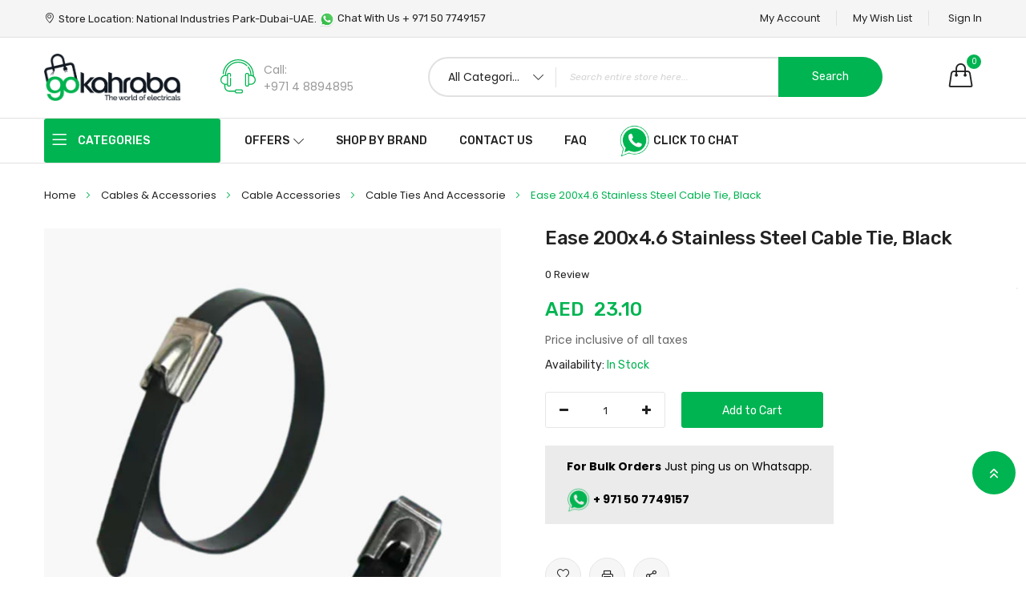

--- FILE ---
content_type: text/html; charset=UTF-8
request_url: https://www.gokahraba.com/ease-200x4-6-stainless-steel-cable-tie-black.html
body_size: 27949
content:
<!doctype html>
<html lang="en">
    <head prefix="og: http://ogp.me/ns# fb: http://ogp.me/ns/fb# product: http://ogp.me/ns/product#">
                <meta charset="utf-8"/>
<meta name="title" content="Ease 200x4.6 Stainless Steel Cable Tie, Black"/>
<meta name="description" content="Ease 200x4.6 Stainless Steel Cable Tie, Black "/>
<meta name="keywords" content="Ease 200x4.6 Stainless Steel Cable Tie, Black"/>
<meta name="robots" content="INDEX,FOLLOW"/>
<meta name="viewport" content="width=device-width, initial-scale=1"/>
<meta name="format-detection" content="telephone=no"/>
<title>Ease 200x4.6 Stainless Steel Cable Tie, Black</title>
<link  rel="stylesheet" type="text/css"  media="all" href="https://www.gokahraba.com/static/version1746876939/_cache/merged/ca95e04621ae61af6fecf7de24435ccc.css" />
<link  rel="stylesheet" type="text/css"  media="print" href="https://www.gokahraba.com/static/version1746876939/frontend/ayo/ayo_home6/en_US/css/print.css" />
<link  rel="stylesheet" type="text/css"  media="all" href="https://maxcdn.bootstrapcdn.com/font-awesome/4.5.0/css/font-awesome.min.css" />
<link  rel="stylesheet" type="text/css"  media="all" href="https://www.gokahraba.com/static/version1746876939/frontend/ayo/ayo_home6/en_US/Sparsh_ProductAttachment/css/style.css" />





<link  rel="stylesheet" type="text/css" href="https://fonts.googleapis.com/css?family=Rubik:300,300i,400,400i,500,500i,700,700i,900,900i" />
<link  rel="icon" type="image/x-icon" href="https://www.gokahraba.com/media/favicon/stores/24/Asset_21ldpi.png" />
<link  rel="shortcut icon" type="image/x-icon" href="https://www.gokahraba.com/media/favicon/stores/24/Asset_21ldpi.png" />
<link  rel="canonical" href="https://www.gokahraba.com/ease-200x4-6-stainless-steel-cable-tie-black.html" />
<meta name="google-site-verification" content="Hcvl7iQBEydfINQ-dWNDmbbxxYjHdWKz2Lbwjn5MSFg" />

<!-- Google Tag Manager -->

<!-- End Google Tag Manager -->


<!-- Meta Pixel Code -->

<noscript><img height="1" width="1" style="display:none"
src="https://www.facebook.com/tr?id=168549752250979&ev=PageView&noscript=1"
/></noscript>
<!-- End Meta Pixel Code -->

<style>
#payment_method_telr {
  display: block !important;
}
.items.payment-methods {
    display: block !important;
}
.rokanthemes-onepagecheckout #shipping .form-shipping-address {
    display: none;
}
.checkout-container .authentication-wrapper {
    display: none;
}

#header svg {
    vertical-align: middle;
    width: 20px;
    height: 20px;
}
.catalog-product-view .old-price.sly-old-price.no-display.config-old {
    text-decoration-thickness: 2px !important;
    color: #000 !important;
    font-size: 16px;
}
.old-price.sly-old-price.no-display.config-old {
    text-decoration-thickness: 2px !important;
    color: #000 !important;
    font-size: 12px;
}
.item-product .product-info .info-price .old-price .price { color: #555 !important; }
.cms-index-index .price-box.price-final_price.mf-initial {
    float: left;
}
.cms-index-index span.normal-price {
    float: left;
}
.cms-index-index span.old-price.sly-old-price.no-display.config-old {
    display: block !important;
    float: left;
}

.cms-index-index .hot-onsale.product-page-config-product {
    display: none;
}
.page-products .hot-onsale {
    left: initial  !important;
}
.rokan-product-heading h2 {
    width: 250px;
}
.owl-theme .owl-controls .owl-buttons {
    top: -80px !important;
}
 .categories-mask  {
    color: #000;
    text-align: center;
    margin-top: 10px;
}

.account .sidebar.sidebar-main-1 {
    margin-top: 55px;
}

.account .col-lg-2 col-sidebar {
margin-top: 55px;
background: #fff;
}
.account .block-collapsible-nav {
    display: block !important;
}

.block-collapsible-nav .content {
    background: #fff !important;
    padding: 20px;
    line-height: 25px;
}


.onsale_product{
display:none !important;
}
.wrapper_slider .banner_item .text-banner {
    display: none;
}
.brand-item a {
    font-size: 14px !important;
    font-weight: 600 !important;
}
.products-grid .item-product  span.normal-price {  float: left; }
.products-grid .item-product span.old-price.sly-old-price.no-display.config-old { display:block !important; float: left; padding: 0 15px;}

.product-view span.normal-price {
    float: left;
}
.product-view span.old-price.sly-old-price.no-display.config-old {
    float: left;
    clear: both;
    margin: 0;
    padding: 15px 0px;
}
.product-view .hot-onsale.config-product.mf-initial {
    position: absolute;
    float: left;
    top: 20px;
    left: -97%;
    bottom: 0;
    right: 0;
    z-index: 2;
    max-width: 50px;
}
.product-view .old-price {
    color: #b5b5b5 !important;
}
.owl-carousel .item-product {
    padding: 10px;
}
.product-thumb .hot-onsale {
    left: 55px;
    top: 0;
}
.product-view .hot-onsale.config-product .onsale, .product-page-config-product .onsale {
    min-width: 55px !important;
    line-height: 35px !important;
}
.product-view .product-page-config-product {
    position: absolute;
    top: 110px;
    left: 28%;
}
.product-view  .hot-onsale .product-page-config-product {
    position: absolute;
    float: left;
    top: -55%  !important;
    left: 20px  !important;
    right: 0;
    z-index: 2;
    max-width: 50px;
}
.rokanthemes-onepagecheckout .opc-wrapper #opc-shipping_method {
    margin-left: 3%;
    float: left;
}
.form-login div#guest-trigger {
    clear: both;
    margin: 05px 0;
    cursor: pointer;
}
#shipping-new-address-form .col-mp {
    padding: 0;
}
.checkout-index-index .page-main input[type=text] {
    padding: 0 00px !important;

}

.checkout-index-index .page-main input[type=text] {
    padding: 0 10px !important;
.form-login div#guest-trigger span {
    color: #00b451;
    font-size: 18px;
    font-weight: bold;
}
}
td.col.col-price {
    display: none;
}
.form-login div#guest-trigger span {
    color: #00b451;
    font-size: 18px;
    font-weight: bold;
}

#stroe-pickup-tri label {
    font-weight: bold;
}
td#label_method_bestway_tablerate {
    font-weight: bold;
}
td#label_method_freeshipping_freeshipping {
    display: none;
}
td#label_carrier_freeshipping_freeshipping {
    font-weight: bold;
}
.rokanthemes-onepagecheckout .opc-wrapper #payment label {
    font-weight: bold;
}
#stroe-pickup-tri, #storepickup1_row,  #storepickup2_row, #storepickup3_row {
display: none;
}
#stroe-pickup-tri {
    margin-bottom: 15px;
    margin-left: 0px;
}
.modal-inner-wrap .form-shipping-address {
  display: block;
}
.opc-wrapper .form-login .fieldset .note {
    width: 100%;
}

#header {
    position: relative;
    z-index: 999 !important;
}
.checkout-container a.action.action-auth-toggle.social-login-btn {
    padding: 15px 30px;
    color: #fff !important;
}
.page-layout-1column .product-info-main .product-add-form #product-options-wrapper label {
    font-size: 14px;
    font-weight: bold;
}
block_notification {
    display: none;
}
.footer-bottom {
    padding: 10px 0;
}
body iframe[title="chat widget"] {
    bottom: 70px !important;
    margin-bottom: 40px !important;
}
#back-top {
bottom: 100px;
}
.payment-method {
    text-align: center;
}
 .navigation {
    background: #f5f5f5;
}

@media screen and (min-width:768px){
.test-top{
display:none;
}
}
@media (max-width: 768px) {
.header-container .header-content .minicart-wrapper {
z-index: 10;
}
.col-sm-6.sub-cat-tile {
    float: none !important;
    margin: 0 auto !important;
    padding: 0 0px !important;
    width: 90% !important;
}

.categories-mask {
    margin-top: 15px;
    margin-bottom: 15px;
    padding: 5px 0;
    text-align: center;
}

.wrapper_slider .banner_item .text-banner {
    display: none;
}
.sale-text { font-size: 18px; }
.product-view .product-page-config-product{
    position: absolute;
    top: 13%;
    left: 50% !important;
}
.product-view .hot-onsale.config-product  {
    position: absolute;
    float: left;
     top: -30%  !important;
    left: 20px  !important;
    right: 0;
    z-index: 2;
    max-width: 50px;
}
.products-grid .item-product span.old-price.sly-old-price.no-display.config-old {
    display: block !important;
    float: left;
    padding: 5px 0;
}
.item-product .product-info .info-price .old-price {
    text-decoration: line-through;
    color: #b5b5b5;
    float: left;
    padding: 0 5px;
    margin: 0;
}
.item-product .product-info .info-price .old-price .price {
    margin-left: 0px !important;
}
.tab_container .owl-buttons , .rokan-newproduct .owl-buttons {
    display: block !important;
}
}


@media (max-width: 992px) {
.videoimage iframe {
    height: 187px;
}
}
@media (max-width: 1199px) {
.videoimage iframe {
    height: 245px;
}
}

@media (max-width: 1398px) {
.videoimage iframe {
    height: 310px;
}
}
@media (max-width: 1498px) {
.videoimage iframe {
    height: 390px;
}
}



 
</style>


        <link rel="stylesheet" media="all" href='//fonts.googleapis.com/css?family=Poppins%3A300%2C300italic%2C400%2C400italic%2C600%2C600italic%2C700%2C700italic%2C800%2C800italic,latin-ext' type='text/css' />
<link rel="stylesheet" type="text/css" media="all" href="https://www.gokahraba.com/media/rokanthemes/theme_option/custom_default.css?v=1768733133" />
<style>
	.rokanfaq-index-index .faq-list .question {
	    margin: 36px 0;
	}
	.rokanfaq-index-index .faq-list {
	    margin-bottom: 48px;
	}
	.rating-summary .rating-result:before {
		color: #c7c7c7;
	}
	.custommenu.navigation li.level0:hover .submenu {
		top: auto;
	}
	.ui-datepicker .ui-datepicker-buttonpane button:first-child {
		margin-right: 5px;
	}
	.ui-datepicker .ui-datepicker-buttonpane button:last-child {
		margin-left: 5px;
	}
	.cms-homepage_ayo_home5 .block_notification {
		margin-bottom: 55px;
	}
	@media (max-width: 1199px) {
		.cms-homepage_ayo_home5 .cat_1 .item-product {
		    padding: 0 15px;
		}
	}
	.cart-summary input[type="text"] {
	    height: 45px;
   		line-height: 45px;
	}

	.fotorama__thumb-border {
	    top: 2px !important;
	}
	.cart.main.actions .action.continue, .cart.main.actions .action.clear, .cart.main.actions .action.update,
	#discount-coupon-form .action.apply.primary {
		font-size: 14px;
		font-weight: 400;
	}
	.products-list .item-product .product-info-cart .product-extra-link a {
		line-height: 39px;
	}
	.page-layout-1column .product-info-main {
	    width: auto;
	    float: none;
	}
	.checkout-onepage-success .checkout-success, 
	.checkout-onepage-success #registration ,
	.checkout-onepage-success #maincontent .page-title-wrapper {
		text-align: center;
		    font-weight: 400;
			 color: #222;
	}
	.checkout-onepage-success .page-title-wrapper .page-title .base {
		font-size: 24px;
	}
	.checkout-onepage-success #maincontent .actions-toolbar>.primary .primary {
		border-radius: 30px;
	}
	.product-add-form .fieldset>.field:not(.choice)>.control {
	    width: 74.2%;
	}
	.product-info-main .box-tocart .input-text.qty, .product-options-bottom .box-tocart .input-text.qty {
	    height: auto;
	    text-align: center;
	    width: auto;
	}
	.wrapper_quickview_item .product-info-main .box-tocart .action.tocart {
		font-size: 12px;
		padding: 0 50px;
		line-height: 1;
	}
	.wrapper_quickview_item .product-info-main .box-tocart .actions,
	.wrapper_quickview_item .product-options-bottom .box-tocart .actions {
		padding-top: 0;
	}
	.product-view .detail-info-product-view .product-add-form, .wrapper_quickview_item .detail-info-product-view .product-add-form {
	    border-top: 0;
	    padding-top: 0;
	}
	.catalog-product-view .product-add-form {
	    float: none;
	    border: none;
	    padding: 0;
	    margin: 0;
	}
	.multicheckout .action.primary {
	    padding: 0 50px;
    	font-size: 14px;
	}
	.block-search .block-content button.action{
		margin: 0;
	}
	.form-login #customer-email-fieldset{
		margin-top: 10px;
	}
	.fancybox-close{
		background: transparent;
		top: 0;
		right: 0;
	}
	.fancybox-close:after{
		color: #ff9300;
		font-size: 21px;
		line-height: 38px;
		display: block;
		font-weight: 400;
		content: "\e082";
		font-family: 'simple-line-icons';
		text-align: center;
	}
	.fancybox-close{
		    background: transparent;
		top: 0;
		right: 0;
		display: inline-flex;
		align-items: center;
		justify-content: center
	}
	#relate_product_slider .item-product .product-extra-link .quickview-product,
	#upsell_product_slider .item-product .product-extra-link .quickview-product{
		display: none;
	}
	.customer-account-forgotpassword .page-main .action.reload.captcha-reload {
		width: auto;
	}
	@media (max-width: 1500px) and (min-width: 1399px){
		.velaNewsletterFooter .velaContentTitle{
			width: 41% !important;
		}
		.velaNewsletterFooter .velaContentForm{
			width: 38% !important;
		}
		.velaNewsletterFooter .velaContentSupport{
			width: 21% !important;
		}
	}
	.page.messages{
		width: 100%;
		max-width: 1600px;
		padding: 0 15px; 
		margin-bottom: 20px;
	} 
	@media only screen and (max-width: 767px) {
		.searchsuite-autocomplete {
			border-top: 0;
			left: 15px;
			margin-top: 0;
			right: 15px;
			width: auto;
		}
		.searchsuite-autocomplete .title {
			text-align: left;
		}
	}
	@media (max-width: 480px){
		#one-step-checkout-form .checkout-review-load .data-table td h2{
			margin-top: 5px;
		}
		.products-list .item-product .product-info{
			padding-right: 0;
		}
	}
	@media (max-width: 767px){
		.velaServicesInner {
		    margin: 24px 0;
		}
		.product-list .item-product{
			    margin: 0 auto 40px;
		}
		.product-list .item-product{
			max-width: 100%;
		}
		.nav-toggle {
			transform: unset;
		}
		.rokanthemes-onepagecheckout-full.checkout-index-index .nav-toggle {
		    display: block;
		}
		.cat .vc_tta-tabs-container .tabs li {
		    padding-top: 0;
		}
	}
	@media (max-width: 991px){
		.vc_tta-tabs-container.pull-right{
			width: 100%;
			max-width: 100%;
			overflow: auto;
			margin-right: 0;
		}
		.toolbar-products .toolbar-amount {
		    padding: 0 0 0 15px;
		}
	}
	.sold-by {
		display: none !important; 
	}
	.cms_home_1 .col-lg-6.col-md-7 {
		width: 77% !important;
	}
	.cms_home_1 .navigation li.level0 {
		margin: 0px 40px 0 0;
	}
	.cms_home_1 .box_language {
		float: right;
		display: none;
	}
	@media (max-width: 1199px) and (min-width: 991px) {
		.velaServicesInner .flexJustifyCenter .col-2 {
			width: 50%;
		}
	}
	@media only screen and (max-width: 1199px) {
		.banner-slider .banner_item_bg img {
			height: auto;
		}
		.velaServicesInner .d-flex {
			max-width: 215px;
			margin: 0 auto;
		}
		.velaServicesInner .boxServiceImage.boxServiceImage1 {
			width: 92px;
		}
		.cms_home_1 .navigation li.level0 {
			margin: 0px 14px 0 14px;
		}
		.cms_home_1 .col-lg-6.col-md-7 {
			width: 90% !important;
		}
	}
	@media only screen and (max-width: 991px) {
		.cms_home_1 .col-lg-6.col-md-7 {
			width: 100% !important;
		}
	}
</style>    

        
    
    <div class="bss-script"></div>
    


<meta property="og:type" content="product" />
<meta property="og:title"
      content="Ease&#x20;200x4.6&#x20;Stainless&#x20;Steel&#x20;Cable&#x20;Tie,&#x20;Black" />
<meta property="og:image"
      content="https://www.gokahraba.com/media/catalog/product/cache/6083c7237854b5e0eff49147706abe65/e/a/ease-300x4.6-stainless-steel-cable-tie_-ball-type_-epoxy-coated_-ct-ss-bl-300-4.6sc-ep.jpg" />
<meta property="og:description"
      content="" />
<meta property="og:url" content="https://www.gokahraba.com/ease-200x4-6-stainless-steel-cable-tie-black.html" />
    <meta property="product:price:amount" content="23.100001"/>
    <meta property="product:price:currency"
      content="AED"/>
    </head>
    <body data-container="body"
          data-mage-init='{"loaderAjax": {}, "loader": { "icon": "https://www.gokahraba.com/static/version1746876939/frontend/ayo/ayo_home6/en_US/images/loader-2.gif"}}'
        id="html-body" itemtype="http://schema.org/Product" itemscope="itemscope" class="mflazyzoad-no-js catalog-product-view product-ease-200x4-6-stainless-steel-cable-tie-black page-layout-1column">
        




<div class="cookie-status-message" id="cookie-status">
    The store will not work correctly when cookies are disabled.</div>




    <noscript>
        <div class="message global noscript">
            <div class="content">
                <p>
                    <strong>JavaScript seems to be disabled in your browser.</strong>
                    <span>
                        For the best experience on our site, be sure to turn on Javascript in your browser.                    </span>
                </p>
            </div>
        </div>
    </noscript>




    <style>
        .mflazyzoad-no-js [data-original],
        .mflazyzoad-no-js [data-originalset] {
            display: none!important;
        }
    </style>


<div class="page-wrapper"><div id="header" class="header-container">
	<div class="header-content">
		<div class="top-header">
			<div class="container">
				<div class="row">
					<div class="col-md-6 col-lg-6 hidden-xs hidden-sm">	
						<div class="top-bar-left">
							<div class="top-text-left">Store Location: National Industries Park-Dubai-UAE. <a class="level-top top_what" href="https://wa.me/971507749157" target="_blank" rel="noopener"><svg width="24px" height="24px" viewBox="0 0 32 32" fill="none" xmlns="http://www.w3.org/2000/svg"><g id="SVGRepo_bgCarrier" stroke-width="0"></g><g id="SVGRepo_tracerCarrier" stroke-linecap="round" stroke-linejoin="round"></g><g id="SVGRepo_iconCarrier"> <path fill-rule="evenodd" clip-rule="evenodd" d="M16 31C23.732 31 30 24.732 30 17C30 9.26801 23.732 3 16 3C8.26801 3 2 9.26801 2 17C2 19.5109 2.661 21.8674 3.81847 23.905L2 31L9.31486 29.3038C11.3014 30.3854 13.5789 31 16 31ZM16 28.8462C22.5425 28.8462 27.8462 23.5425 27.8462 17C27.8462 10.4576 22.5425 5.15385 16 5.15385C9.45755 5.15385 4.15385 10.4576 4.15385 17C4.15385 19.5261 4.9445 21.8675 6.29184 23.7902L5.23077 27.7692L9.27993 26.7569C11.1894 28.0746 13.5046 28.8462 16 28.8462Z" fill="#BFC8D0"></path> <path d="M28 16C28 22.6274 22.6274 28 16 28C13.4722 28 11.1269 27.2184 9.19266 25.8837L5.09091 26.9091L6.16576 22.8784C4.80092 20.9307 4 18.5589 4 16C4 9.37258 9.37258 4 16 4C22.6274 4 28 9.37258 28 16Z" fill="url(#paint0_linear_87_7264)"></path> <path fill-rule="evenodd" clip-rule="evenodd" d="M16 30C23.732 30 30 23.732 30 16C30 8.26801 23.732 2 16 2C8.26801 2 2 8.26801 2 16C2 18.5109 2.661 20.8674 3.81847 22.905L2 30L9.31486 28.3038C11.3014 29.3854 13.5789 30 16 30ZM16 27.8462C22.5425 27.8462 27.8462 22.5425 27.8462 16C27.8462 9.45755 22.5425 4.15385 16 4.15385C9.45755 4.15385 4.15385 9.45755 4.15385 16C4.15385 18.5261 4.9445 20.8675 6.29184 22.7902L5.23077 26.7692L9.27993 25.7569C11.1894 27.0746 13.5046 27.8462 16 27.8462Z" fill="white"></path> <path d="M12.5 9.49989C12.1672 8.83131 11.6565 8.8905 11.1407 8.8905C10.2188 8.8905 8.78125 9.99478 8.78125 12.05C8.78125 13.7343 9.52345 15.578 12.0244 18.3361C14.438 20.9979 17.6094 22.3748 20.2422 22.3279C22.875 22.2811 23.4167 20.0154 23.4167 19.2503C23.4167 18.9112 23.2062 18.742 23.0613 18.696C22.1641 18.2654 20.5093 17.4631 20.1328 17.3124C19.7563 17.1617 19.5597 17.3656 19.4375 17.4765C19.0961 17.8018 18.4193 18.7608 18.1875 18.9765C17.9558 19.1922 17.6103 19.083 17.4665 19.0015C16.9374 18.7892 15.5029 18.1511 14.3595 17.0426C12.9453 15.6718 12.8623 15.2001 12.5959 14.7803C12.3828 14.4444 12.5392 14.2384 12.6172 14.1483C12.9219 13.7968 13.3426 13.254 13.5313 12.9843C13.7199 12.7145 13.5702 12.305 13.4803 12.05C13.0938 10.953 12.7663 10.0347 12.5 9.49989Z" fill="white"></path> <defs> <linearGradient id="paint0_linear_87_7264" x1="26.5" y1="7" x2="4" y2="28" gradientUnits="userSpaceOnUse"> <stop stop-color="#5BD066"></stop> <stop offset="1" stop-color="#27B43E"></stop> </linearGradient> </defs> </g></svg> Chat With Us + 971 50 7749157</a></div>						</div>
					</div>
					<div class="col-xs-12 col-md-6 col-lg-6">
						<div class="top-bar-right">
							<div class="top-info">
								<div class="top-account has-child">
									<ul class="header links"><li>
	<a href="https://www.gokahraba.com/customer/account/" title="My Account"> 
		<i class="fa fa-user"></i>
		My Account	</a>
</li><li class="link wishlist" data-bind="scope: 'wishlist'">
    <a href="https://www.gokahraba.com/wishlist/">My Wish List        <!-- ko if: wishlist().counter -->
        <span data-bind="text: '('+wishlist().items.length+')'" class="counter qty"></span>
        <!-- /ko -->
        <!-- ko if: !wishlist().counter -->
        <span data-bind="text: '(0)'" class="counter qty"></span>
        <!-- /ko -->
    </a>
</li>
<li class="authorization-link" data-label="or">
    <a title="Sign In" href="https://www.gokahraba.com/customer/account/login/">
        <i class="fa fa-unlock-alt"></i>        Sign In    </a>
</li>
<!-- <li>
	<a href="https://www.gokahraba.com/customer/account/create/" title="Create Account"> 
		<i class="fa fa-registered"></i>
		Create Account	</a>
</li> --></ul>								</div>
							</div>
						</div>
					</div>
				</div>
			</div>
		</div>
	    <div class="header">
	    	<div class="header_main">
		    	<div class="header-main">
	          		<div class="container">
	          			<div class="row">
				          	<div class="wp-header">
					            <div class="col-md-2 col-sm-2 col-xs-12">
									
<div class="logo">
    <a href="https://www.gokahraba.com/" title="">
	<img src="https://www.gokahraba.com/media/logo/stores/24/Asset_18ldpi.png"
		 alt=""
		 width="170"		 height="60"	/>
    </a>
</div>
								</div>
					            <div class="col-md-10 col-sm-10 col-xs-12 top-search">
						            <div class="mini-cart-wrapper shadowcart">
							              <div class="mini-carts">
							                
<div data-block="minicart" class="minicart-wrapper">
    <a class="showcart header-mini-cart" href="https://www.gokahraba.com/checkout/cart/"
       data-bind="scope: 'minicart_content'">
        <!-- <span class="text">My Cart</span> -->
        <span class="counter qty empty"
              data-bind="css: { empty: !!getCartParam('summary_count') == false }, blockLoader: isLoading">
			<!-- <span class="icon-cart-header"><i class="menu-icon  icon flaticon-shopping-cart6">&nbsp;</i></span> -->
            <span class="total-mini-cart-item">
            <!-- ko if: getCartParam('summary_count') -->
                <!-- ko text: getCartParam('summary_count') --><!-- /ko -->
            <!-- /ko -->
            <!-- ko if: !getCartParam('summary_count') -->
                0
            <!-- /ko -->
            </span>
        </span>
        <!-- <span class="content-cart hidden-xs">
            <span class="my-cart">My cart:</span>
            <span class="total-mini-cart-price" data-bind="html: getCartParam('subtotal')"></span>
        </span> -->
        
    </a>
            <div class="block block-minicart empty"
             data-role="dropdownDialog"
             data-mage-init='{"dropdownDialog":{
                "appendTo":"[data-block=minicart]",
                "triggerTarget":".showcart",
                "timeout": "2000",
                "closeOnMouseLeave": true,
                "closeOnEscape": true,
                "triggerClass":"active",
                "parentClass":"active",
                "buttons":[]}}'>
            <div id="minicart-content-wrapper" data-bind="scope: 'minicart_content'">
                <!-- ko template: getTemplate() --><!-- /ko -->
            </div>
                    </div>
        
    
</div>
							              </div>
						             </div>
					                <div class="block block-search">
    <div class="block-content">
        <form class="form minisearch search-content" id="search_mini_form" action="https://www.gokahraba.com/catalogsearch/result/" method="get">
                        <div class="field-by-cat-search">    
                <select name="cat" id="choose_category">
                        <option value="">All Categories</option>
                    <option value="427">Cables & Accessories</option><option value="539">Offers</option><option value="551">Cable Management System</option><option value="682">Wiring Accessories</option><option value="624">LED Lighting And Components</option><option value="569">Tools And Fixings</option><option value="592">Switchgear & Distribution</option><option value="790">Test & Measurement</option><option value="848">Home Improvements</option><option value="859">Heating And Ventilation</option><option value="1045">Earthing Accessories</option>                    </select>
            </div>
                        <div class="field search">
                <label class="label" for="search" data-role="minisearch-label">
                    <span>Search</span>
                </label>
                <div class="control" id="search">
                    <input id="search-input-autocomplate" data-mage-init='{"quickSearch":{
                                "formSelector":"#search_mini_form",
                                "url":"https://www.gokahraba.com/search/ajax/suggest/",
                                "destinationSelector":"#search_autocomplete"}
                           }' type="text" name="q" value="" placeholder="Search entire store here..." class="input-text" maxlength="128" role="combobox" aria-haspopup="false" aria-autocomplete="both"  aria-expanded="false" autocomplete="off" />
                    <div id="search_autocomplete" class="search-autocomplete"></div>
                    <div data-bind="scope: 'searchsuiteautocomplete_form'">
                        <!-- ko template: getTemplate() --><!-- /ko -->
                    </div>
                </div>
            </div>
            <div class="actions">
                <button type="submit"
                        title="Search"
                        class="action search">
                    <span>Search</span>
                </button>
            </div>
        </form>
    </div>
</div>

					                <div class="hoteline_header"> <div class="image_hotline">&nbsp;</div> <div class="wrap"><label>Call: </label><label>+971 4 8894895</label></div> </div>					            </div>	
					        </div>	
					    </div>
			        </div>    
		    	</div>
		    </div>
		    <div class="header-control header-nav cms_home_1">
		    	<div class="container">
		    		<div class="row">
						<span data-action="toggle-nav" class="action nav-toggle"><span>Toggle Nav</span></span>
						<div class="col-lg-2 col-md-3 col-xs-6 hidden-sm menu_left_home1">
																					    <div class="sections nav-sections category-dropdown">
                <div class="section-items nav-sections category-dropdown-items" data-mage-init='{"tabs":{"openedState":"active"}}'>
                                            <div class="section-item-title nav-sections category-dropdown-item-title" data-role="collapsible">
                    <a class="nav-sections category-dropdown-item-switch" data-toggle="switch" href="#menu.vertical"></a>
                </div>
                <div class="section-item-content nav-sections category-dropdown-item-content" id="menu.vertical" data-role="content">
<nav class="navigation verticalmenu side-verticalmenu">
	<h2 class="title-category-dropdown"><span>CATEGORIES</span></h2>
    <ul class="togge-menu list-category-dropdown" style="display:none;">
        <li class="ui-menu-item level0 classic parent "><div class="open-children-toggle"></div><a href="https://www.gokahraba.com/cables-accessories.html" class="level-top"><span>Cables & Accessories</span></a><div class="level0 submenu"><div class="row"><ul class="subchildmenu "><li class="ui-menu-item level1 parent "><div class="open-children-toggle"></div><a href="https://www.gokahraba.com/cables-accessories/cables.html"><span>Cables</span></a><ul class="subchildmenu "><li class="ui-menu-item level2 "><a href="https://www.gokahraba.com/cables-accessories/cables/instumentation-cables.html"><span>  Instrumentation Cables</span></a></li><li class="ui-menu-item level2 "><a href="https://www.gokahraba.com/cables-accessories/cables/fire-resistant-cables.html"><span>Fire Resistant Cables</span></a></li><li class="ui-menu-item level2 "><a href="https://www.gokahraba.com/cables-accessories/cables/control-and-data-cables.html"><span>Control And Data Cables</span></a></li><li class="ui-menu-item level2 "><a href="https://www.gokahraba.com/cables-accessories/cables/heat-detector-cables.html"><span>Heat Detector Cables</span></a></li><li class="ui-menu-item level2 "><a href="https://www.gokahraba.com/cables-accessories/cables/heat-resistant-flexible-cables.html"><span>Flexible Cables</span></a></li><li class="ui-menu-item level2 "><a href="https://www.gokahraba.com/cables-accessories/cables/heat-resistant-cables.html"><span>Heat Resistant Cables</span></a></li><li class="ui-menu-item level2 "><a href="https://www.gokahraba.com/cables-accessories/cables/panel-wires.html"><span>Panel Wires</span></a></li><li class="ui-menu-item level2 "><a href="https://www.gokahraba.com/cables-accessories/cables/solar-cables.html"><span>Solar Cables</span></a></li><li class="ui-menu-item level2 "><a href="https://www.gokahraba.com/cables-accessories/cables/armoured-cables.html"><span>Armoured Cables</span></a></li><li class="ui-menu-item level2 "><a href="https://www.gokahraba.com/cables-accessories/cables/sign-wires.html"><span>Sign Wires</span></a></li><li class="ui-menu-item level2 "><a href="https://www.gokahraba.com/cables-accessories/cables/single-core-cables.html"><span>Single Core Cables</span></a></li></ul></li><li class="ui-menu-item level1 parent "><div class="open-children-toggle"></div><a href="https://www.gokahraba.com/cables-accessories/cable-accessories.html"><span>Cable Accessories</span></a><ul class="subchildmenu "><li class="ui-menu-item level2 "><a href="https://www.gokahraba.com/cables-accessories/cable-accessories/junction-boxes.html"><span>Junction Boxes</span></a></li><li class="ui-menu-item level2 "><a href="https://www.gokahraba.com/cables-accessories/cable-accessories/industrial-plugs-and-sockets.html"><span>Industrial Plugs And Sockets</span></a></li><li class="ui-menu-item level2 "><a href="https://www.gokahraba.com/cables-accessories/cable-accessories/cable-glands-and-accessories.html"><span>Cable Glands And Accessories</span></a></li><li class="ui-menu-item level2 "><a href="https://www.gokahraba.com/cables-accessories/cable-accessories/cable-cleats.html"><span>Cable Cleats</span></a></li><li class="ui-menu-item level2 "><a href="https://www.gokahraba.com/cables-accessories/cable-accessories/cable-lugs.html"><span>Cable Lugs</span></a></li><li class="ui-menu-item level2 "><a href="https://www.gokahraba.com/cables-accessories/cable-accessories/cable-ties.html"><span>Cable Ties And Accessories</span></a></li><li class="ui-menu-item level2 "><a href="https://www.gokahraba.com/cables-accessories/cable-accessories/pulling-springs.html"><span>Pulling Springs</span></a></li><li class="ui-menu-item level2 "><a href="https://www.gokahraba.com/cables-accessories/cable-accessories/electrical-connectors.html"><span>Connectors </span></a></li><li class="ui-menu-item level2 "><a href="https://www.gokahraba.com/cables-accessories/cable-accessories/terminal-blocks.html"><span>Terminal Blocks</span></a></li><li class="ui-menu-item level2 "><a href="https://www.gokahraba.com/cables-accessories/cable-accessories/cable-clips.html"><span>Cable Clips</span></a></li><li class="ui-menu-item level2 "><a href="https://www.gokahraba.com/cables-accessories/cable-accessories/sleeves.html"><span>Sleeves</span></a></li><li class="ui-menu-item level2 "><a href="https://www.gokahraba.com/cables-accessories/cable-accessories/locknuts.html"><span>Locknuts</span></a></li><li class="ui-menu-item level2 "><a href="https://www.gokahraba.com/cables-accessories/cable-accessories/cable-markers.html"><span>Cable Markers</span></a></li><li class="ui-menu-item level2 "><a href="https://www.gokahraba.com/cables-accessories/cable-accessories/trunking-accessories.html"><span>Trunking Accessories</span></a></li><li class="ui-menu-item level2 "><a href="https://www.gokahraba.com/cables-accessories/cable-accessories/bending-spring.html"><span>Bending Spring</span></a></li></ul></li></ul></div></div></li><li class="ui-menu-item level0 classic parent "><div class="open-children-toggle"></div><a href="https://www.gokahraba.com/cable-management-system.html" class="level-top"><span>Cable Management System</span></a><div class="level0 submenu"><div class="row"><ul class="subchildmenu "><li class="ui-menu-item level1 "><a href="https://www.gokahraba.com/cable-management-system/rigid-gi-conduits-and-accessories.html"><span>Rigid GI Conduits And Accessories</span></a></li><li class="ui-menu-item level1 "><a href="https://www.gokahraba.com/cable-management-system/flexible-gi-conduits-and-accessories.html"><span>Flexible GI Conduits And Accessories</span></a></li><li class="ui-menu-item level1 "><a href="https://www.gokahraba.com/cable-management-system/conduit-bender-and-accessories.html"><span>Conduit Bender And Accessories</span></a></li><li class="ui-menu-item level1 "><a href="https://www.gokahraba.com/cable-management-system/pvc-conduits-and-accessories.html"><span>PVC Conduits And Accessories</span></a></li><li class="ui-menu-item level1 "><a href="https://www.gokahraba.com/cable-management-system/lsf-conduits-and-accessories.html"><span>LSF Conduits And Accessories</span></a></li></ul></div></div></li><li class="ui-menu-item level0 classic parent "><div class="open-children-toggle"></div><a href="https://www.gokahraba.com/wiring-accessories.html" class="level-top"><span>Wiring Accessories</span></a><div class="level0 submenu"><div class="row"><ul class="subchildmenu "><li class="ui-menu-item level1 parent "><div class="open-children-toggle"></div><a href="https://www.gokahraba.com/wiring-accessories/switches.html"><span>Switches</span></a><ul class="subchildmenu "><li class="ui-menu-item level2 "><a href="https://www.gokahraba.com/wiring-accessories/switches/dimmer-switches.html"><span>Dimmer Switches</span></a></li><li class="ui-menu-item level2 "><a href="https://www.gokahraba.com/wiring-accessories/switches/dp-switches.html"><span>DP Switches</span></a></li><li class="ui-menu-item level2 "><a href="https://www.gokahraba.com/wiring-accessories/switches/light-switches.html"><span>Light Switches</span></a></li></ul></li><li class="ui-menu-item level1 parent "><div class="open-children-toggle"></div><a href="https://www.gokahraba.com/wiring-accessories/sockets.html"><span> Sockets</span></a><ul class="subchildmenu "><li class="ui-menu-item level2 "><a href="https://www.gokahraba.com/wiring-accessories/sockets/telephone-and-data-outlets.html"><span>Telephone, TV and Data Outlets</span></a></li><li class="ui-menu-item level2 "><a href="https://www.gokahraba.com/wiring-accessories/sockets/telephone.html"><span>Telephone Sockets</span></a></li><li class="ui-menu-item level2 "><a href="https://www.gokahraba.com/wiring-accessories/sockets/dimmer-switch-sockets.html"><span>Dimmer Switch Sockets</span></a></li><li class="ui-menu-item level2 "><a href="https://www.gokahraba.com/wiring-accessories/sockets/double-switch-sockets.html"><span>Double Switch Sockets</span></a></li><li class="ui-menu-item level2 "><a href="https://www.gokahraba.com/wiring-accessories/sockets/shaver-sockets.html"><span>Shaver Sockets</span></a></li><li class="ui-menu-item level2 "><a href="https://www.gokahraba.com/wiring-accessories/sockets/single-switch-sockets.html"><span>Single Switch Sockets</span></a></li><li class="ui-menu-item level2 "><a href="https://www.gokahraba.com/wiring-accessories/sockets/extension-sockets.html"><span>Extension Sockets</span></a></li></ul></li><li class="ui-menu-item level1 parent "><div class="open-children-toggle"></div><a href="https://www.gokahraba.com/wiring-accessories/connection-and-blank-plate.html"><span>Connection And Blank Plate</span></a><ul class="subchildmenu "><li class="ui-menu-item level2 "><a href="https://www.gokahraba.com/wiring-accessories/connection-and-blank-plate/basic-blank-plate-and-flex-outlet.html"><span>Basic</span></a></li><li class="ui-menu-item level2 "><a href="https://www.gokahraba.com/wiring-accessories/connection-and-blank-plate/screwless.html"><span>Screwless</span></a></li></ul></li><li class="ui-menu-item level1 "><a href="https://www.gokahraba.com/wiring-accessories/gi-boxes.html"><span>GI Boxes</span></a></li><li class="ui-menu-item level1 "><a href="https://www.gokahraba.com/wiring-accessories/door-bells.html"><span>Door Bells</span></a></li><li class="ui-menu-item level1 "><a href="https://www.gokahraba.com/wiring-accessories/blank-plate-socket.html"><span>Blank Plate Socket</span></a></li><li class="ui-menu-item level1 "><a href="https://www.gokahraba.com/wiring-accessories/flex-outlet.html"><span>Flex Outlet</span></a></li><li class="ui-menu-item level1 "><a href="https://www.gokahraba.com/wiring-accessories/spur-unit.html"><span>Spur Unit</span></a></li><li class="ui-menu-item level1 "><a href="https://www.gokahraba.com/wiring-accessories/computer-tv-sockets.html"><span>Computer / TV Sockets</span></a></li><li class="ui-menu-item level1 "><a href="https://www.gokahraba.com/wiring-accessories/extension-socket.html"><span>Extension Socket</span></a></li><li class="ui-menu-item level1 "><a href="https://www.gokahraba.com/wiring-accessories/floor-box.html"><span>Floor box</span></a></li></ul></div></div></li><li class="ui-menu-item level0 classic parent "><div class="open-children-toggle"></div><a href="https://www.gokahraba.com/lighting-and-components.html" class="level-top"><span>LED Lighting And Components</span></a><div class="level0 submenu"><div class="row"><ul class="subchildmenu "><li class="ui-menu-item level1 "><a href="https://www.gokahraba.com/lighting-and-components/commercial-lighting.html"><span>Ceiling Lights</span></a></li><li class="ui-menu-item level1 "><a href="https://www.gokahraba.com/lighting-and-components/industrial-lighting.html"><span>Tubelights And Bulbs</span></a></li><li class="ui-menu-item level1 "><a href="https://www.gokahraba.com/lighting-and-components/facade-lighting.html"><span>Strip Lighting</span></a></li><li class="ui-menu-item level1 "><a href="https://www.gokahraba.com/lighting-and-components/landscape-lighting.html"><span>Garden And Facade Lighting</span></a></li><li class="ui-menu-item level1 "><a href="https://www.gokahraba.com/lighting-and-components/pendant-light.html"><span>Pendant Light</span></a></li><li class="ui-menu-item level1 "><a href="https://www.gokahraba.com/lighting-and-components/chandelier.html"><span>Chandelier</span></a></li><li class="ui-menu-item level1 "><a href="https://www.gokahraba.com/lighting-and-components/emergency-light.html"><span>Emergency Light</span></a></li><li class="ui-menu-item level1 parent "><div class="open-children-toggle"></div><a href="https://www.gokahraba.com/lighting-and-components/tube-lights-and-bulbs.html"><span>Tube lights And Bulbs</span></a><ul class="subchildmenu "><li class="ui-menu-item level2 "><a href="https://www.gokahraba.com/lighting-and-components/tube-lights-and-bulbs/clear-lamp.html"><span>Clear Lamp</span></a></li><li class="ui-menu-item level2 "><a href="https://www.gokahraba.com/lighting-and-components/tube-lights-and-bulbs/dichoric-lamp.html"><span>Dichoric Lamp</span></a></li><li class="ui-menu-item level2 "><a href="https://www.gokahraba.com/lighting-and-components/tube-lights-and-bulbs/energy-saver-lamp.html"><span>Energy Saver Lamp</span></a></li><li class="ui-menu-item level2 "><a href="https://www.gokahraba.com/lighting-and-components/tube-lights-and-bulbs/fluorescent-fitting.html"><span>Fluorescent Fitting</span></a></li><li class="ui-menu-item level2 "><a href="https://www.gokahraba.com/lighting-and-components/tube-lights-and-bulbs/choke-for-fluorescent-fitting.html"><span>Choke For Fluorescent Fitting</span></a></li><li class="ui-menu-item level2 "><a href="https://www.gokahraba.com/lighting-and-components/tube-lights-and-bulbs/frosted-lamp.html"><span>Frosted Lamp</span></a></li><li class="ui-menu-item level2 "><a href="https://www.gokahraba.com/lighting-and-components/tube-lights-and-bulbs/halogen-lamp.html"><span>Halogen Lamp</span></a></li><li class="ui-menu-item level2 "><a href="https://www.gokahraba.com/lighting-and-components/tube-lights-and-bulbs/metal-halide-lamp.html"><span>Metal Halide Lamp</span></a></li><li class="ui-menu-item level2 "><a href="https://www.gokahraba.com/lighting-and-components/tube-lights-and-bulbs/par38-bulb.html"><span>PAR38 Bulb</span></a></li><li class="ui-menu-item level2 "><a href="https://www.gokahraba.com/lighting-and-components/tube-lights-and-bulbs/pl-lamp.html"><span>PL Lamp</span></a></li><li class="ui-menu-item level2 "><a href="https://www.gokahraba.com/lighting-and-components/tube-lights-and-bulbs/sodium-vapour-lamp.html"><span>Sodium Vapour Lamp</span></a></li><li class="ui-menu-item level2 "><a href="https://www.gokahraba.com/lighting-and-components/tube-lights-and-bulbs/tube-rod.html"><span>Tube Rod</span></a></li><li class="ui-menu-item level2 "><a href="https://www.gokahraba.com/lighting-and-components/tube-lights-and-bulbs/starter.html"><span>Starter</span></a></li><li class="ui-menu-item level2 "><a href="https://www.gokahraba.com/lighting-and-components/tube-lights-and-bulbs/energy-saving-lamp.html"><span>Energy Saving Lamp</span></a></li><li class="ui-menu-item level2 "><a href="https://www.gokahraba.com/lighting-and-components/tube-lights-and-bulbs/fluorescent-lamp.html"><span>Fluorescent Lamp</span></a></li><li class="ui-menu-item level2 "><a href="https://www.gokahraba.com/lighting-and-components/tube-lights-and-bulbs/par38-lamp.html"><span>PAR38 Lamp</span></a></li></ul></li></ul></div></div></li><li class="ui-menu-item level0 classic parent "><div class="open-children-toggle"></div><a href="https://www.gokahraba.com/tools-and-fixings.html" class="level-top"><span>Tools And Fixings</span></a><div class="level0 submenu"><div class="row"><ul class="subchildmenu "><li class="ui-menu-item level1 "><a href="https://www.gokahraba.com/tools-and-fixings/adhesives-and-sealants.html"><span>Adhesives And Sealants</span></a></li><li class="ui-menu-item level1 "><a href="https://www.gokahraba.com/tools-and-fixings/technical-sprays.html"><span>Technical Sprays</span></a></li><li class="ui-menu-item level1 "><a href="https://www.gokahraba.com/tools-and-fixings/wire-strippers.html"><span>Wire Strippers</span></a></li><li class="ui-menu-item level1 "><a href="https://www.gokahraba.com/tools-and-fixings/lubricants.html"><span>Lubricants</span></a></li><li class="ui-menu-item level1 "><a href="https://www.gokahraba.com/tools-and-fixings/nut-bolt.html"><span>Nuts, Bolts and Screws</span></a></li><li class="ui-menu-item level1 "><a href="https://www.gokahraba.com/tools-and-fixings/gi-washer.html"><span>GI Washers</span></a></li></ul></div></div></li><li class="ui-menu-item level0 classic parent "><div class="open-children-toggle"></div><a href="https://www.gokahraba.com/switchgear.html" class="level-top"><span>Switchgear & Distribution</span></a><div class="level0 submenu"><div class="row"><ul class="subchildmenu "><li class="ui-menu-item level1 "><a href="https://www.gokahraba.com/switchgear/mcb.html"><span>MCB</span></a></li><li class="ui-menu-item level1 "><a href="https://www.gokahraba.com/switchgear/mccb.html"><span>MCCB</span></a></li><li class="ui-menu-item level1 parent "><div class="open-children-toggle"></div><a href="https://www.gokahraba.com/switchgear/db-enclosures.html"><span>DB Enclosures</span></a><ul class="subchildmenu "><li class="ui-menu-item level2 "><a href="https://www.gokahraba.com/switchgear/db-enclosures/jaunt-metal-enclosure.html"><span>Jaunt Metal Enclosure</span></a></li></ul></li><li class="ui-menu-item level1 parent "><div class="open-children-toggle"></div><a href="https://www.gokahraba.com/switchgear/isolators.html"><span>Isolators</span></a><ul class="subchildmenu "><li class="ui-menu-item level2 "><a href="https://www.gokahraba.com/switchgear/isolators/isolator.html"><span>Havells Isolator</span></a></li></ul></li><li class="ui-menu-item level1 "><a href="https://www.gokahraba.com/switchgear/elcb.html"><span>ELCB</span></a></li><li class="ui-menu-item level1 "><a href="https://www.gokahraba.com/switchgear/contactors.html"><span>Contactors</span></a></li><li class="ui-menu-item level1 "><a href="https://www.gokahraba.com/switchgear/rcbo.html"><span>RCBO</span></a></li><li class="ui-menu-item level1 "><a href="https://www.gokahraba.com/switchgear/relay.html"><span>Relay</span></a></li><li class="ui-menu-item level1 "><a href="https://www.gokahraba.com/switchgear/distribution-board.html"><span>Distribution Board</span></a></li><li class="ui-menu-item level1 "><a href="https://www.gokahraba.com/switchgear/dol-starter.html"><span>Dol Starter</span></a></li><li class="ui-menu-item level1 "><a href="https://www.gokahraba.com/switchgear/terminal-blocks.html"><span>Terminal Blocks</span></a></li><li class="ui-menu-item level1 "><a href="https://www.gokahraba.com/switchgear/cam-switch.html"><span>Cam Switch</span></a></li></ul></div></div></li><li class="ui-menu-item level0 classic parent "><div class="open-children-toggle"></div><a href="https://www.gokahraba.com/test-measurement.html" class="level-top"><span>Test & Measurement</span></a><div class="level0 submenu"><div class="row"><ul class="subchildmenu "><li class="ui-menu-item level1 parent "><div class="open-children-toggle"></div><a href="https://www.gokahraba.com/test-measurement/clamp-meters.html"><span>Clamp Meters</span></a><ul class="subchildmenu "><li class="ui-menu-item level2 "><a href="https://www.gokahraba.com/test-measurement/clamp-meters/ac-clamp-meters.html"><span>AC Clamp meters</span></a></li><li class="ui-menu-item level2 "><a href="https://www.gokahraba.com/test-measurement/clamp-meters/ac-dc-clamp-meters.html"><span>AC/DC Clamp meters</span></a></li><li class="ui-menu-item level2 "><a href="https://www.gokahraba.com/test-measurement/clamp-meters/ac-clamp-power-meters.html"><span>AC Clamp Power Meters</span></a></li><li class="ui-menu-item level2 "><a href="https://www.gokahraba.com/test-measurement/clamp-meters/ac-leakage-meters.html"><span>AC Leakage Meters</span></a></li></ul></li><li class="ui-menu-item level1 "><a href="https://www.gokahraba.com/test-measurement/insulation-testers.html"><span>Insulation Testers</span></a></li><li class="ui-menu-item level1 parent "><div class="open-children-toggle"></div><a href="https://www.gokahraba.com/test-measurement/dmm.html"><span>DMM Testers</span></a><ul class="subchildmenu "><li class="ui-menu-item level2 "><a href="https://www.gokahraba.com/test-measurement/dmm/general-use-dmms.html"><span>General Use DMMs</span></a></li><li class="ui-menu-item level2 "><a href="https://www.gokahraba.com/test-measurement/dmm/hvac-dmm.html"><span>HVAC DMM</span></a></li><li class="ui-menu-item level2 "><a href="https://www.gokahraba.com/test-measurement/dmm/electrical-works-dmm.html"><span>Electrical Works DMM</span></a></li><li class="ui-menu-item level2 "><a href="https://www.gokahraba.com/test-measurement/dmm/pocket-dmm.html"><span>Pocket DMM</span></a></li></ul></li><li class="ui-menu-item level1 parent "><div class="open-children-toggle"></div><a href="https://www.gokahraba.com/test-measurement/phase-detectors.html"><span>Phase Detectors</span></a><ul class="subchildmenu "><li class="ui-menu-item level2 "><a href="https://www.gokahraba.com/test-measurement/phase-detectors/digital-phase-detectors.html"><span>Digital Phase Detectors</span></a></li><li class="ui-menu-item level2 "><a href="https://www.gokahraba.com/test-measurement/phase-detectors/phase-rotation-meters.html"><span>Phase Rotation Meters</span></a></li></ul></li><li class="ui-menu-item level1 "><a href="https://www.gokahraba.com/test-measurement/voltage-detectors.html"><span>Voltage Detectors</span></a></li><li class="ui-menu-item level1 parent "><div class="open-children-toggle"></div><a href="https://www.gokahraba.com/test-measurement/earth-testers.html"><span>Earth Testers</span></a><ul class="subchildmenu "><li class="ui-menu-item level2 "><a href="https://www.gokahraba.com/test-measurement/earth-testers/clamp-on-earth-testers.html"><span>Clamp on Earth Testers</span></a></li><li class="ui-menu-item level2 "><a href="https://www.gokahraba.com/test-measurement/earth-testers/analog-earth-testers.html"><span>Analog Earth Testers</span></a></li></ul></li><li class="ui-menu-item level1 "><a href="https://www.gokahraba.com/test-measurement/battery-testers.html"><span>Battery Testers</span></a></li><li class="ui-menu-item level1 "><a href="https://www.gokahraba.com/test-measurement/power-quality-analyzers.html"><span>Power Quality Analyzers</span></a></li><li class="ui-menu-item level1 "><a href="https://www.gokahraba.com/test-measurement/power-loggers.html"><span>Power Loggers</span></a></li><li class="ui-menu-item level1 "><a href="https://www.gokahraba.com/test-measurement/humidity-loggers.html"><span>Humidity Loggers</span></a></li><li class="ui-menu-item level1 "><a href="https://www.gokahraba.com/test-measurement/infrared-thermometers.html"><span>Temperature Testers</span></a></li><li class="ui-menu-item level1 "><a href="https://www.gokahraba.com/test-measurement/lux-meters.html"><span>Lux Testers</span></a></li></ul></div></div></li><li class="ui-menu-item level0 classic parent "><div class="open-children-toggle"></div><a href="https://www.gokahraba.com/sanitery.html" class="level-top"><span>Home Improvements</span></a><div class="level0 submenu"><div class="row"><ul class="subchildmenu "><li class="ui-menu-item level1 parent "><div class="open-children-toggle"></div><a href="https://www.gokahraba.com/sanitery/sanitary-wear.html"><span>Sanitary Ware</span></a><ul class="subchildmenu "><li class="ui-menu-item level2 "><a href="https://www.gokahraba.com/sanitery/sanitary-wear/shattaf.html"><span>Shattaf</span></a></li><li class="ui-menu-item level2 "><a href="https://www.gokahraba.com/sanitery/sanitary-wear/shower-set.html"><span>Shower Set</span></a></li></ul></li></ul></div></div></li><li class="ui-menu-item level0 classic parent "><div class="open-children-toggle"></div><a href="https://www.gokahraba.com/cooling-fans-air-moving-range.html" class="level-top"><span>Heating And Ventilation</span></a><div class="level0 submenu"><div class="row"><ul class="subchildmenu "><li class="ui-menu-item level1 parent "><div class="open-children-toggle"></div><a href="https://www.gokahraba.com/cooling-fans-air-moving-range/ventilation.html"><span>Ventilation</span></a><ul class="subchildmenu "><li class="ui-menu-item level2 "><a href="https://www.gokahraba.com/cooling-fans-air-moving-range/ventilation/wall-fan.html"><span>Wall fan</span></a></li><li class="ui-menu-item level2 "><a href="https://www.gokahraba.com/cooling-fans-air-moving-range/ventilation/tower-fan.html"><span>Tower Fan</span></a></li><li class="ui-menu-item level2 "><a href="https://www.gokahraba.com/cooling-fans-air-moving-range/ventilation/stand-fan.html"><span>Stand Fan</span></a></li><li class="ui-menu-item level2 "><a href="https://www.gokahraba.com/cooling-fans-air-moving-range/ventilation/rechargeable-stand-fan.html"><span>Rechargeable Stand Fan</span></a></li><li class="ui-menu-item level2 "><a href="https://www.gokahraba.com/cooling-fans-air-moving-range/ventilation/industrial-fan.html"><span>Industrial Fan</span></a></li><li class="ui-menu-item level2 "><a href="https://www.gokahraba.com/cooling-fans-air-moving-range/ventilation/exhaust-fans.html"><span>Exhaust fans</span></a></li><li class="ui-menu-item level2 "><a href="https://www.gokahraba.com/cooling-fans-air-moving-range/ventilation/ceiling-fans.html"><span>Ceiling Fans</span></a></li><li class="ui-menu-item level2 "><a href="https://www.gokahraba.com/cooling-fans-air-moving-range/ventilation/auto-fan.html"><span>Auto Fan</span></a></li><li class="ui-menu-item level2 "><a href="https://www.gokahraba.com/cooling-fans-air-moving-range/ventilation/air-circulating-ceiling-fan.html"><span>Air Circulating Ceiling Fan</span></a></li></ul></li><li class="ui-menu-item level1 "><a href="https://www.gokahraba.com/cooling-fans-air-moving-range/fly-killers.html"><span>Fly Killers</span></a></li></ul></div></div></li><li class="ui-menu-item level0 classic "><a href="https://www.gokahraba.com/earthing-accessories.html" class="level-top"><span>Earthing Accessories</span></a></li>        <!-- <li class="expand-category-link">
        	<a class="test" href="javascript:void(0);">All Categories</a>
        </li> -->
        			</ul>

</nav>





</div>
                    </div>
    </div>
						</div>
						<div class="col-lg-6 col-md-7 col-sm-12 hidden-xs">
							<div class="header-wrapper-sticky enabled-header-sticky">
								<div class="container-header-sticky">
									<div class="logo-sticky"><a href="https://www.gokahraba.com/" title="Logo"><img src="https://www.gokahraba.com/media/rokanthemes/stickylogo/stores/24/Asset-18ldpi-sticky.png" alt="Logo"/></a></div>
									<div class="top-menu top-menu-sticky">
									  
<div class="navigation custommenu main-nav" role="navigation">
    <ul>
        <li class="ui-menu-item level0 classic menu-item-has-children parent"><div class="open-children-toggle"></div><a href="https://www.gokahraba.com/offers.html" class="level-top">Offers</a><div class="level0 submenu"><div class="row"><ul class="subchildmenu "><li class="ui-menu-item level1 "><a href="https://www.gokahraba.com/offers/clearance-sale.html"><span>Clearance Sale</span></a></li><li class="ui-menu-item level1 "><a href="https://www.gokahraba.com/offers/brand-offers.html"><span>Brand Offers</span></a></li></ul></div></div></li> <li class="ui-menu-item level0"><a class="level-top" href="https://www.gokahraba.com/gokahraba-brand.html">SHOP BY BRAND</a></li> <li class="ui-menu-item level0"><a class="level-top" href="https://www.gokahraba.com/contact">CONTACT US</a></li> <li class="ui-menu-item level0"><a class="level-top" href="https://www.gokahraba.com/faq/">FAQ</a></li> <li class="ui-menu-item level0"><a class="level-top" href="https://wa.me/971507749157" target="_blank" rel="noopener"><img src="https://www.gokahraba.com/media/wysiwyg/104801_whatsapp_icon.png" alt="" width="40"> Click to chat</a></li> </ul> <style> .cms_home_1 .navigation li.level0 { float: left; } </style>    </ul>
</div>


									</div>
								</div>
							</div>
						</div>	
						<div class="col-lg-3 col-md-2 hidden-sm hidden-xs box_language">
							<div class="top-header">
								
															</div>
						</div>
					</div>
				</div>
			</div>
	    </div>
	</div>
</div>
<div class="container">
    <div class="breadcrumbs">
        <ul class="items">
                            <li class="item home ">
                                            <a href="https://www.gokahraba.com/" title="Go to Home Page">
                            Home                        </a>
                                    </li>
                            <li class="item  ">
                                            <a href="https://www.gokahraba.com/cables-accessories.html" title="Cables &amp; Accessories">
                            Cables &amp; Accessories                        </a>
                                    </li>
                            <li class="item  ">
                                            <a href="https://www.gokahraba.com/cables-accessories/cable-accessories.html" title="Cable Accessories">
                            Cable Accessories                        </a>
                                    </li>
                            <li class="item  default">
                                            <a href="https://www.gokahraba.com/cables-accessories/cable-accessories/cable-ties.html" title="Cable Ties And Accessories">
                            Cable Ties And Accessorie                        </a>
                                    </li>
                            <li class="item  ">
                                            <strong>Ease 200x4.6 Stainless Steel Cable Tie, Black</strong>
                                    </li>
                    </ul>
    </div>
</div>
<main id="maincontent" class="page-main container lala"><a id="contentarea" tabindex="-1"></a>
<div class="page messages"><div data-placeholder="messages"></div>
<div data-bind="scope: 'messages'">
    <!-- ko if: cookieMessages && cookieMessages.length > 0 -->
    <div aria-atomic="true" role="alert" data-bind="foreach: { data: cookieMessages, as: 'message' }" class="messages">
        <div data-bind="attr: {
            class: 'message-' + message.type + ' ' + message.type + ' message',
            'data-ui-id': 'message-' + message.type
        }">
            <div data-bind="html: $parent.prepareMessageForHtml(message.text)"></div>
        </div>
    </div>
    <!-- /ko -->

    <!-- ko if: messages().messages && messages().messages.length > 0 -->
    <div aria-atomic="true" role="alert" class="messages" data-bind="foreach: {
        data: messages().messages, as: 'message'
    }">
        <div data-bind="attr: {
            class: 'message-' + message.type + ' ' + message.type + ' message',
            'data-ui-id': 'message-' + message.type
        }">
            <div data-bind="html: $parent.prepareMessageForHtml(message.text)"></div>
        </div>
    </div>
    <!-- /ko -->
</div>

</div><div class="columns"><div class="column main"><div class="product-view"><div class="view-product"><div class="row"><div class="col-md-12 col-xs-12"><div class="main-detail"><div class="row"><div class="col-md-6 col-sm-6 col-xs-12"><div class="product media"><a id="gallery-prev-area" tabindex="-1"></a>
<div class="action-skip-wrapper"><a class="action skip gallery-next-area"
   href="#gallery-next-area">
    <span>
        Skip to the end of the images gallery    </span>
</a>
</div><!--Fix for jumping content. Loader must be the same size as gallery.-->
<div class="gallery-placeholder _block-content-loading" data-gallery-role="gallery-placeholder">
    <img
        alt="main product photo"
        class="gallery-placeholder__image"
        src="https://www.gokahraba.com/media/catalog/product/cache/6083c7237854b5e0eff49147706abe65/e/a/ease-300x4.6-stainless-steel-cable-tie_-ball-type_-epoxy-coated_-ct-ss-bl-300-4.6sc-ep.jpg"
    />
</div>


<div class="action-skip-wrapper"><a class="action skip gallery-prev-area"
   href="#gallery-prev-area">
    <span>
        Skip to the beginning of the images gallery    </span>
</a>
</div><a id="gallery-next-area" tabindex="-1"></a>
</div></div><div class="col-md-6 col-sm-6 col-xs-12"><div class="detail-info detail-info-product-view product-info product-info-main"><div class="box-inner1"><div class="page-title-wrapper product">
	<h1 class="page-title"
				>
		<span class="base" data-ui-id="page-title-wrapper" itemprop="name">Ease 200x4.6 Stainless Steel Cable Tie, Black</span>	</h1>
	</div>
<div class="product-info-price"><div class="product-reviews-summary short empty">
	<div class="inner-rating">
		<div class="rating-result-0">
			
		</div>
	</div>
    <div class="reviews-actions">
        <a class="action add" href="https://www.gokahraba.com/ease-200x4-6-stainless-steel-cable-tie-black.html#review-form">
			0            Review        </a>
    </div>
</div>
<div class="price-box price-final_price" data-role="priceBox" data-product-id="5775" data-price-box="product-id-5775"><span class="normal-price">
    

<span class="price-container price-final_price&#x20;tax&#x20;weee"
         itemprop="offers" itemscope itemtype="http://schema.org/Offer">
        <span  id="product-price-5775"                data-price-amount="23.100001"
        data-price-type="finalPrice"
        class="price-wrapper "
    ><span class="price">AED  23.10</span></span>
                <meta itemprop="price" content="23.100001" />
        <meta itemprop="priceCurrency" content="AED" />
    </span>
</span>



</div><div class="product-info-stock-sku"><p>Price inclusive of all taxes</p>
            <div class="stock available" title="Availability">
            Availability: <span>In stock</span>
        </div>
    
<div class="product attribute sku">
    <strong class="type">SKU: </strong>    <div class="value" itemprop="sku">EASESSCT200X4D6</div>
</div>
</div></div>
</div><div class="countdown-page-product-custom">
	<div class="des-countdown-p-p-c"><p><span class="price-countdown-highlight">Hurry Up!</span> Sold: <span class="price-countdown-stock">100/0</span> products in stock.</p></div>
	<div class="progressbar-countdown-parent">
		<div class="progressbar-countdown-p-p-c"><div style="width: 100%;"></div></div>
	</div>
	<div id="countbox-p-p-c-container"></div>
</div>


<div class="attr-info">
<div class="product-add-form">
    <form data-product-sku="EASESSCT200X4D6"
          action="https://www.gokahraba.com/checkout/cart/add/uenc/aHR0cHM6Ly93d3cuZ29rYWhyYWJhLmNvbS9lYXNlLTIwMHg0LTYtc3RhaW5sZXNzLXN0ZWVsLWNhYmxlLXRpZS1ibGFjay5odG1s/product/5775/" method="post"
          id="product_addtocart_form">
        <input type="hidden" name="product" value="5775" />
        <input type="hidden" name="selected_configurable_option" value="" />
        <input type="hidden" name="related_product" id="related-products-field" value="" />
        <input type="hidden" name="item"  value="5775" />
        <input name="form_key" type="hidden" value="UGL2snpCJX5DM06m" />                            		<div class="attr-product">
		<label class="label" for="qty"><span>Qty</span></label>
		<div class="info-qty">
			<a class="qty-down" href="#"><i class="fa fa-minus"></i></a>
			<input type="number"
				   name="qty"
				   id="qty"
				   maxlength="12"
				   value="1"
				   title="Quantity" class="input-text qty"
				   data-validate="{&quot;required-number&quot;:true,&quot;validate-item-quantity&quot;:{&quot;maxAllowed&quot;:100000}}"
				   />
			<a class="qty-up" href="#"><i class="fa fa-plus"></i></a>
		</div>
	</div>
		<div class="actions">
		<button type="submit"
				title="Add to Cart"
				class="action primary tocart addcart-link"
				id="product-addtocart-button">
				<span>Add to Cart</span>
		</button>
		
<div id="instant-purchase" data-bind="scope:'instant-purchase'">
    <!-- ko template: getTemplate() --><!-- /ko -->
</div>

	</div>


<div class ="bulk-orders">
<span class ="bulkorder"> <b>For Bulk Orders</b> <i>Just ping us on Whatsapp.</i></span> <span class="top-whats pdp"> <a class="level-top" href="https://wa.me/971507749157" target="_blank" rel="noopener"> <img src="https://www.gokahraba.com/media/wysiwyg/104801_whatsapp_icon.png" alt="" > + 971 50 7749157</a> </span></div>

<style>
.bulk-orders.mf-initial {
    float: left;
    width: auto;
    margin: 12px 0;
    background: #ebebeb;
    color: #fff;
    clear: both;
    padding: 15px 27px;
}
.top-whats a {
   color: #fff !important;
}
.bulkorder {
    float: left;
    clear: both;
    color: #000;
    line-height: 23px;
}
.top-whats {
    float: left;
    clear: both;
    padding: 15px 0px 0 0;
}
.top-whats a {
    color: #000 !important;
    padding: 0px;
    font-weight: bold;
}
.top-whats.pdp a img {
    width: 30px;
    height: 30px;
    border: 0;
    vertical-align: middle;
}
.offers.mf-initial {
    float: left;
    width: 100%;
    clear: both;
    margin: 10px 0;
}
.bulkorder b {
    font-weight: 700;
}
.product-social-extra {
    float: left;
    clear: both;
}
.attr-product {
    float: left;
}
.delivery-date.mf-initial {
    float: left;
    width: auto;
    margin: 12px 0;
    background: #808080;
    padding: 10px;
    color: #fff;
    clear: both;
}
</style>


        
                    </form>
</div>


<div class="product-social-extra">
	<a href="#" title="Add To Wishlist"
		class="action towishlist wishlist-link"
		data-post='{"action":"https:\/\/www.gokahraba.com\/wishlist\/index\/add\/","data":{"product":5775,"uenc":"aHR0cHM6Ly93d3cuZ29rYWhyYWJhLmNvbS9lYXNlLTIwMHg0LTYtc3RhaW5sZXNzLXN0ZWVsLWNhYmxlLXRpZS1ibGFjay5odG1s"}}'
		data-action="add-to-wishlist"><i class="fa fa-heart"></i></a>
<!--<a href="#" title="Add To Compare" data-post=''
	data-role="add-to-links"
	class="action tocompare compare-link"><i class="fa fa-retweet"></i></a>-->

<a href="#" onclick="window.print();return false;" title="Print" class="action print-link"><i class="fa fa-print"></i></a>
<a href="https://www.facebook.com/sharer.php?u=https://www.gokahraba.com/ease-200x4-6-stainless-steel-cable-tie-black.html" title="Share" onclick="return !window.open(this.href, 'Facebook', 'width=500,height=500')"><i class="fa fa-share"></i></a></div></div>	<div class="product-page-brand-common-view">
		<ul class="product-brands">			<li class="brand-item">
								<a href="https://www.gokahraba.com/brand/ease.html" title="EASE">
				<img src="https://www.gokahraba.com/media/rokanthemes/brand/EASE2_img.jpg" alt="EASE"/></a>
												<a href="https://www.gokahraba.com/brand/ease.html" title="EASE">EASE</a>
							</li>
			</ul>	</div>
</div></div></div></div></div></div></div></div><input name="form_key" type="hidden" value="UGL2snpCJX5DM06m" /><div id="authenticationPopup" data-bind="scope:'authenticationPopup', style: {display: 'none'}">
            <!-- ko template: getTemplate() --><!-- /ko -->
        
</div>




    <div id="social-login-popup" class="white-popup mfp-with-anim mfp-hide"
         data-mage-init='{"socialPopupForm": {"headerLink":".header.links, .section-item-content .header.links, .authorization-link","popupEffect":"mfp-move-from-top","formLoginUrl":"http:\/\/www.gokahraba.com\/customer\/ajax\/login\/","forgotFormUrl":"http:\/\/www.gokahraba.com\/sociallogin\/popup\/forgot\/","createFormUrl":"http:\/\/www.gokahraba.com\/sociallogin\/popup\/create\/","fakeEmailUrl":"http:\/\/www.gokahraba.com\/sociallogin\/social\/email\/","showFields":null,"popupLogin":false,"actionName":"catalog_product_view","checkMode":true}}'>
        <div class="social-login block-container fake-email" style="display: none">
    <div class="social-login-title">
        <h2 class="forgot-pass-title">Validate your login</h2>
    </div>
    <div class="block col-mp mp-12">
        <div class="block-content">
            <form class="form-fake-email" id="social-form-fake-email" data-mage-init='{"validation":{}}'>
                <fieldset class="fieldset" data-hasrequired="* Required Fields">
                    <div class="field note">Please complete your information below to login.</div>
                    <div class="field field-password-social required">
                        <label for="request-password-social" class="label"><span>Password</span></label>
                        <div class="control">
                            <input type="password" name="password" id="request-password-social"
                                   title="Password" class="input-text"
                                   data-validate="{required:true, 'validate-password':true}" autocomplete="off"/>
                        </div>
                    </div>
                    <div class="field field-confirmation-social required">
                        <label for="request-password-confirmation"
                               class="label"><span>Confirm Password</span></label>
                        <div class="control">
                            <input type="password" name="password_confirmation"
                                   title="Confirm Password" id="request-password-confirmation"
                                   class="input-text" data-validate="{required:true, equalTo:'#request-password-social'}"
                                   autocomplete="off"/>
                        </div>
                    </div>
                </fieldset>
                <div class="actions-toolbar">
                    <div class="primary">
                        <button type="button" id="bnt-social-login-fake-email" class="action send primary">
                            <span>Submit</span>
                        </button>
                    </div>
                </div>
            </form>
        </div>
    </div>
</div>
    </div>
    <div style="clear: both"></div>


    <div class="product info detailed">
                <div class="product data items" data-mage-init='{"tabs":{"openedState":"active"}}'>
                                                                        <div class="data item title active"
                     data-role="collapsible" id="tab-label-additional">
                    <a class="data switch"
                       tabindex="-1"
                       data-toggle="trigger"
                       href="#additional"
                       id="tab-label-additional-title">
                        More Information                    </a>
                </div>
                <div class="data item content"
                     aria-labelledby="tab-label-additional-title"
                     id="additional" data-role="content">
                        <div class="additional-attributes-wrapper table-wrapper">
        <table class="data table additional-attributes" id="product-attribute-specs-table">
            <caption class="table-caption">More Information</caption>
            <tbody>
                            <tr>
                    <th class="col label" scope="row">product brand</th>
                    <td class="col data" data-th="product&#x20;brand">EASE</td>
                </tr>
                        </tbody>
        </table>
    </div>
                </div>
                                                                            <div class="data item title "
                     data-role="collapsible" id="tab-label-reviews">
                    <a class="data switch"
                       tabindex="-1"
                       data-toggle="trigger"
                       href="#reviews"
                       id="tab-label-reviews-title">
                        Reviews                    </a>
                </div>
                <div class="data item content"
                     aria-labelledby="tab-label-reviews-title"
                     id="reviews" data-role="content">
                    <div id="product-review-container" data-role="product-review"></div>
<div class="block review-add">
    <div class="block-title"><strong>Write Your Own Review</strong></div>
<div class="block-content">
<form action="https://www.gokahraba.com/review/product/post/id/5775/" class="review-form" method="post" id="review-form" data-role="product-review-form" data-bind="scope: 'review-form'">
    <input name="form_key" type="hidden" value="UGL2snpCJX5DM06m" />        <fieldset class="fieldset review-fieldset" data-hasrequired="&#x2A;&#x20;Required&#x20;Fields">
        <legend class="legend review-legend"><span>You&#039;re reviewing:</span><strong>Ease 200x4.6 Stainless Steel Cable Tie, Black</strong></legend><br />
                <span id="input-message-box"></span>
        <fieldset class="field required review-field-ratings">
            <legend class="label"><span>Your Rating</span></legend><br/>
            <div class="control">
                <div class="nested" id="product-review-table">
                                            <div class="field choice review-field-rating">
                            <label class="label" id="Quality_rating_label"><span>Quality</span></label>
                            <div class="control review-control-vote">
                                                                                        <input
                                    type="radio"
                                    name="ratings[1]"
                                    id="Quality_1"
                                    value="1"
                                    class="radio"
                                    data-validate="{'rating-required':true}"
                                    aria-labelledby="Quality_rating_label Quality_1_label" />
                                <label
                                    class="rating-1"
                                    for="Quality_1"
                                    title="1&#x20;star"
                                    id="Quality_1_label">
                                    <span>1 star</span>
                                </label>
                                                                                            <input
                                    type="radio"
                                    name="ratings[1]"
                                    id="Quality_2"
                                    value="2"
                                    class="radio"
                                    data-validate="{'rating-required':true}"
                                    aria-labelledby="Quality_rating_label Quality_2_label" />
                                <label
                                    class="rating-2"
                                    for="Quality_2"
                                    title="2&#x20;stars"
                                    id="Quality_2_label">
                                    <span>2 stars</span>
                                </label>
                                                                                            <input
                                    type="radio"
                                    name="ratings[1]"
                                    id="Quality_3"
                                    value="3"
                                    class="radio"
                                    data-validate="{'rating-required':true}"
                                    aria-labelledby="Quality_rating_label Quality_3_label" />
                                <label
                                    class="rating-3"
                                    for="Quality_3"
                                    title="3&#x20;stars"
                                    id="Quality_3_label">
                                    <span>3 stars</span>
                                </label>
                                                                                            <input
                                    type="radio"
                                    name="ratings[1]"
                                    id="Quality_4"
                                    value="4"
                                    class="radio"
                                    data-validate="{'rating-required':true}"
                                    aria-labelledby="Quality_rating_label Quality_4_label" />
                                <label
                                    class="rating-4"
                                    for="Quality_4"
                                    title="4&#x20;stars"
                                    id="Quality_4_label">
                                    <span>4 stars</span>
                                </label>
                                                                                            <input
                                    type="radio"
                                    name="ratings[1]"
                                    id="Quality_5"
                                    value="5"
                                    class="radio"
                                    data-validate="{'rating-required':true}"
                                    aria-labelledby="Quality_rating_label Quality_5_label" />
                                <label
                                    class="rating-5"
                                    for="Quality_5"
                                    title="5&#x20;stars"
                                    id="Quality_5_label">
                                    <span>5 stars</span>
                                </label>
                                                                                        </div>
                        </div>
                                            <div class="field choice review-field-rating">
                            <label class="label" id="Value_rating_label"><span>Value</span></label>
                            <div class="control review-control-vote">
                                                                                        <input
                                    type="radio"
                                    name="ratings[2]"
                                    id="Value_1"
                                    value="6"
                                    class="radio"
                                    data-validate="{'rating-required':true}"
                                    aria-labelledby="Value_rating_label Value_1_label" />
                                <label
                                    class="rating-1"
                                    for="Value_1"
                                    title="1&#x20;star"
                                    id="Value_1_label">
                                    <span>1 star</span>
                                </label>
                                                                                            <input
                                    type="radio"
                                    name="ratings[2]"
                                    id="Value_2"
                                    value="7"
                                    class="radio"
                                    data-validate="{'rating-required':true}"
                                    aria-labelledby="Value_rating_label Value_2_label" />
                                <label
                                    class="rating-2"
                                    for="Value_2"
                                    title="2&#x20;stars"
                                    id="Value_2_label">
                                    <span>2 stars</span>
                                </label>
                                                                                            <input
                                    type="radio"
                                    name="ratings[2]"
                                    id="Value_3"
                                    value="8"
                                    class="radio"
                                    data-validate="{'rating-required':true}"
                                    aria-labelledby="Value_rating_label Value_3_label" />
                                <label
                                    class="rating-3"
                                    for="Value_3"
                                    title="3&#x20;stars"
                                    id="Value_3_label">
                                    <span>3 stars</span>
                                </label>
                                                                                            <input
                                    type="radio"
                                    name="ratings[2]"
                                    id="Value_4"
                                    value="9"
                                    class="radio"
                                    data-validate="{'rating-required':true}"
                                    aria-labelledby="Value_rating_label Value_4_label" />
                                <label
                                    class="rating-4"
                                    for="Value_4"
                                    title="4&#x20;stars"
                                    id="Value_4_label">
                                    <span>4 stars</span>
                                </label>
                                                                                            <input
                                    type="radio"
                                    name="ratings[2]"
                                    id="Value_5"
                                    value="10"
                                    class="radio"
                                    data-validate="{'rating-required':true}"
                                    aria-labelledby="Value_rating_label Value_5_label" />
                                <label
                                    class="rating-5"
                                    for="Value_5"
                                    title="5&#x20;stars"
                                    id="Value_5_label">
                                    <span>5 stars</span>
                                </label>
                                                                                        </div>
                        </div>
                                            <div class="field choice review-field-rating">
                            <label class="label" id="Price_rating_label"><span>Price</span></label>
                            <div class="control review-control-vote">
                                                                                        <input
                                    type="radio"
                                    name="ratings[3]"
                                    id="Price_1"
                                    value="11"
                                    class="radio"
                                    data-validate="{'rating-required':true}"
                                    aria-labelledby="Price_rating_label Price_1_label" />
                                <label
                                    class="rating-1"
                                    for="Price_1"
                                    title="1&#x20;star"
                                    id="Price_1_label">
                                    <span>1 star</span>
                                </label>
                                                                                            <input
                                    type="radio"
                                    name="ratings[3]"
                                    id="Price_2"
                                    value="12"
                                    class="radio"
                                    data-validate="{'rating-required':true}"
                                    aria-labelledby="Price_rating_label Price_2_label" />
                                <label
                                    class="rating-2"
                                    for="Price_2"
                                    title="2&#x20;stars"
                                    id="Price_2_label">
                                    <span>2 stars</span>
                                </label>
                                                                                            <input
                                    type="radio"
                                    name="ratings[3]"
                                    id="Price_3"
                                    value="13"
                                    class="radio"
                                    data-validate="{'rating-required':true}"
                                    aria-labelledby="Price_rating_label Price_3_label" />
                                <label
                                    class="rating-3"
                                    for="Price_3"
                                    title="3&#x20;stars"
                                    id="Price_3_label">
                                    <span>3 stars</span>
                                </label>
                                                                                            <input
                                    type="radio"
                                    name="ratings[3]"
                                    id="Price_4"
                                    value="14"
                                    class="radio"
                                    data-validate="{'rating-required':true}"
                                    aria-labelledby="Price_rating_label Price_4_label" />
                                <label
                                    class="rating-4"
                                    for="Price_4"
                                    title="4&#x20;stars"
                                    id="Price_4_label">
                                    <span>4 stars</span>
                                </label>
                                                                                            <input
                                    type="radio"
                                    name="ratings[3]"
                                    id="Price_5"
                                    value="15"
                                    class="radio"
                                    data-validate="{'rating-required':true}"
                                    aria-labelledby="Price_rating_label Price_5_label" />
                                <label
                                    class="rating-5"
                                    for="Price_5"
                                    title="5&#x20;stars"
                                    id="Price_5_label">
                                    <span>5 stars</span>
                                </label>
                                                                                        </div>
                        </div>
                                    </div>
                <input type="hidden" name="validate_rating" class="validate-rating" value="" />
            </div>
        </fieldset>
            <div class="field review-field-nickname required">
            <label for="nickname_field" class="label"><span>Nickname</span></label>
            <div class="control">
                <input type="text" name="nickname" id="nickname_field" class="input-text" data-validate="{required:true}" data-bind="value: nickname()" />
            </div>
        </div>
        <div class="field review-field-summary required">
            <label for="summary_field" class="label"><span>Summary</span></label>
            <div class="control">
                <input type="text" name="title" id="summary_field" class="input-text" data-validate="{required:true}" data-bind="value: review().title" />
            </div>
        </div>
        <div class="field review-field-text required">
            <label for="review_field" class="label"><span>Review</span></label>
            <div class="control">
                <textarea name="detail" id="review_field" cols="5" rows="3" data-validate="{required:true}" data-bind="value: review().detail"></textarea>
            </div>
        </div>
    </fieldset>
    <div class="actions-toolbar review-form-actions">
        <div class="primary actions-primary">
            <button type="submit" class="action submit primary"><span>Submit Review</span></button>
        </div>
    </div>
</form>

</div>
</div>


                </div>
                                                    </div>
    </div>


        
        
</div></div></main><footer class="page-footer">
<div class="page_footer">
  <div id="footer" class="footer-container layout2 footer">
      <div class="velaNewsletterFooter"> <div class="container"> <div class="velaNewsletterInner clearfix"> <div class="velaContent velaContentTitle"> <h4 class="velaFooterTitle">Sign Up For Newsletter</h4> <div class="newsletterDescription"><span class="text-subcrib">Join 5000+ subscribers</span> to stay updated on new launches and offers.</div> </div> <div class="velaContent velaContentForm"><div class="newsletter-footer">
  	<label>newsletter</label>
    <form class="form- subscribe-"
    novalidate
    action="https://www.gokahraba.com/newsletter/subscriber/new/"
    method="post"
    data-mage-init='{"validation": {"errorClass": "mage-error"}}'
    id="newsletter-validate-detail">
    <div class="field newsletter">
      <div class="control">
        <input name="email" type="email" id="newsletter"
        placeholder="Your email address..."
        data-validate="{required:true, 'validate-email':true}"/>

      </div>
      <div class="actions">
        <button class="action subscribe primary" title="Subscribe !" type="submit">
          Subscribe !        </button>
      </div>
    </div>
  </form>
</div>
</div> <!--<div class="velaContent velaContentSupport"> <div class="support-mail"><label>Support question?</label> <strong>support@gokahraba.com</strong></div> </div>--></div> </div> </div> <div class="container"> <div class="rowFlex rowFlexMargin"> <div class="col-xs-12 col-sm-12 col-md-4"> <div class="vela-contactinfo velaBlock"> <div class="vela-content"> <div class="contacinfo-logo clearfix"> <div class="velaFooterLogo"><a href="https://www.gokahraba.com/"><img src="https://www.gokahraba.com/media/wysiwyg/Asset_18ldpi.png" alt="" width="182" height="39"></a></div> </div> <div class="contacinfo-address contactinfo-item" style="line-height: 25px;">Address: P.O. Box: 55331, Plot No: TP020701,<br>National Industries Park, Dubai – U.A.E</div> <div class="contacinfo-address contactinfo-item">Email: <a href="/cdn-cgi/l/email-protection" class="__cf_email__" data-cfemail="c2abaca4ad82a5ada9a3aab0a3a0a3eca1adaf">[email&#160;protected]</a></div> <div class="contacinfo-phone contactinfo-item clearfix"> <div class="d-flex"> <div class="image_hotline">&nbsp;</div> <div class="wrap"><label>Hotline : +971 4 8894895</label><label>8am to 5pm Monday to Saturday</label></div> </div> </div> </div> </div> </div> <div class="col-xs-12 col-sm-12 col-md-4"> <div class="rowFlex rowFlexMargin"> <div class="col-xs-12 col-sm-6"> <div class="velaFooterMenu velaBlock"> <h4 class="velaFooterTitle">PRODUCTS</h4> <div class="velaContent"> <ul class="velaFooterLinks list-unstyled"> <li><a title="" href="https://www.gokahraba.com/cable-accessories.html">Cables &amp; Accessories</a></li> <li><a title="" href="https://www.gokahraba.com/cable-management-system.html">Cable Management System</a></li> <li><a title="" href="https://www.gokahraba.com/wiring-accessories.html">Wiring Accessories</a></li> <li><a title="" href="https://www.gokahraba.com/lighting-and-components.html">Lighting &amp; Components</a></li> <li><a title="" href="https://www.gokahraba.com/tools-and-fixings.html">Tools &amp; Fixings</a></li> <li><a title="" href="https://www.gokahraba.com/switchgear.html">Switchgear &amp; Distribution</a></li> </ul> </div> </div> </div> <div class="col-xs-12 col-sm-6"> <div class="velaFooterMenu velaBlock"> <h4 class="velaFooterTitle">QUICK LINKS</h4> <div class="velaContent"> <ul class="velaFooterLinks list-unstyled"> <li><a href="https://www.gokahraba.com/privacy-policy">Privacy Policy</a></li> <li><a href="https://www.gokahraba.com/terms-and-conditions">Terms &amp; Conditions</a></li> <li><a href="https://www.gokahraba.com/return-and-refund-policy">Return Policy</a></li> <li><a title="" href="https://www.gokahraba.com/about-us/">About Us</a></li> <li><a title="" href="https://www.gokahraba.com/contact">Contact Us</a></li> <li><a title="" href="https://www.gokahraba.com/faq">FAQ</a></li> </ul> </div> </div> </div> </div> </div> <div class="col-xs-12 col-sm-12 col-md-4"> <div class="rowFlex rowFlexMargin"> <div class="col-xs-12 col-sm-6"> <div class="velaFooterMenu velaBlock"> <h4 class="velaFooterTitle">MY ACCOUNT</h4> <div class="velaContent"> <ul class="velaFooterLinks list-unstyled"> <li><a title="" href="https://www.gokahraba.com/customer/account/login/">Login</a></li> <li><a title="" href="https://www.gokahraba.com/customer/account/create/">Signup</a></li> <li><a title="" href="https://www.gokahraba.com/checkout/cart/">Shopping Cart</a></li> <li><a title="" href="https://www.gokahraba.com/customer/account/">My Dashboard</a></li> </ul> </div> </div> </div> <div class="col-xs-12 col-sm-6"> <div class="velaFooterMenu velaBlock"> <h4 class="velaFooterTitle">FOLLOW US ON</h4> <div class="velaContent"><div class="widget block block-static-block">
    <p style="display: inline-block;"><a style="display: inline-block;" href="https://www.facebook.com/gokahraba/" target="_blank" rel="noopener"><img src="https://www.gokahraba.com/media/216078_facebook_social_icon.png" alt="" width="30"></a></p> <p style="display: inline-block;"><a style="display: inline-block;" href="https://www.linkedin.com/company/gokahrabauae-official/" target=" rel="noopener"><img src="https://www.gokahraba.com/media/wysiwyg/216394_linkedin_social_icon.png" alt="" width="30"></a></p> <p style="display: inline-block;"><a style="display: inline-block;" href="https://instagram.com/gokahrabauae_official?igshid=YmMyMTA2M2Y=" target="_blank" rel="noopener"><img src="https://www.gokahraba.com/media/wysiwyg/1161953_instagram_icon.png" alt="" width="25"></a></p></div>
</div> </div> </div> </div> </div> </div> </div>  </div>
  <div class="footer-bottom">
    <div class="container">
      <div class="row">
        <div class="col-12 text-center">
		  <div class="payment-method"><img src="https://www.gokahraba.com/media/wysiwyg/payments-logo.png" alt="" width="84" height="32"></div>          <small class="copyright">
    <!--<span>Copyright © <a href="https://www.webarro.me/gokahraba/">Gokahraba </a>All Rights Reserved.</span>-->
    <span>Copyright ©Gokahraba.All Rights Reserved.</span>
</small>
        </div>
      </div>
    </div>
  </div>
</div>
<div class="fixed-right">
  </div>
<div class="shadow_bkg"></div>
<div class="shadow_bkg_show"></div>
<div id="back-top" class="hidden-xs"><i class="fa fa-angle-up"></i></div>

  
</footer>
<!-- Google Tag Manager (noscript) -->
<noscript><iframe src="https://www.googletagmanager.com/ns.html?id=GTM-KMPRKXJ"
height="0" width="0" style="display:none;visibility:hidden"></iframe></noscript>
<!-- End Google Tag Manager (noscript) -->

<!--Start of Tawk.to Script-->

<!--End of Tawk.to Script-->

<style>
.cms_home_1 .navigation li.level0 {float:left;}
</style><div id="mana-please-wait" style="display:none;">
    <p>
        <img src="https://www.gokahraba.com/static/version1746876939/frontend/ayo/ayo_home6/en_US/Manadev_Core/images/please-wait.gif"
            alt="Loading..."/>
        <br/>
        Loading...    </p>
</div>
<div class="ajaxsuite-popup-wrapper" id="ajaxsuite-popup-wrapper">
    <a id="ajaxsuite-close" class="ajaxsuite-close"></a>
    <div id="ajaxsuite-popup-content"></div>
</div>
</div>    
<script data-cfasync="false" src="/cdn-cgi/scripts/5c5dd728/cloudflare-static/email-decode.min.js"></script><script>
    var LOCALE = 'en\u002DUS';
    var BASE_URL = 'https\u003A\u002F\u002Fwww.gokahraba.com\u002F';
    var require = {
        'baseUrl': 'https\u003A\u002F\u002Fwww.gokahraba.com\u002Fstatic\u002Fversion1746876939\u002Ffrontend\u002Fayo\u002Fayo_home6\u002Fen_US'
    };</script>
<script  type="text/javascript"  src="https://www.gokahraba.com/static/version1746876939/frontend/ayo/ayo_home6/en_US/requirejs/require.js"></script>
<script  type="text/javascript"  src="https://www.gokahraba.com/static/version1746876939/frontend/ayo/ayo_home6/en_US/mage/requirejs/mixins.js"></script>
<script  type="text/javascript"  src="https://www.gokahraba.com/static/version1746876939/frontend/ayo/ayo_home6/en_US/requirejs-config.js"></script>
<script  type="text/javascript"  src="https://www.gokahraba.com/static/version1746876939/frontend/ayo/ayo_home6/en_US/Rokanthemes_PriceCountdown/js/timer.js"></script>
<script  type="text/javascript"  src="https://www.gokahraba.com/static/version1746876939/frontend/ayo/ayo_home6/en_US/Rokanthemes_Themeoption/js/jquery.bpopup.min.js"></script>
<script>(function(w,d,s,l,i){w[l]=w[l]||[];w[l].push({'gtm.start':
new Date().getTime(),event:'gtm.js'});var f=d.getElementsByTagName(s)[0],
j=d.createElement(s),dl=l!='dataLayer'?'&l='+l:'';j.async=true;j.src=
'https://www.googletagmanager.com/gtm.js?id='+i+dl;f.parentNode.insertBefore(j,f);
})(window,document,'script','dataLayer','GTM-KMPRKXJ');</script>
<script>
!function(f,b,e,v,n,t,s)
{if(f.fbq)return;n=f.fbq=function(){n.callMethod?
n.callMethod.apply(n,arguments):n.queue.push(arguments)};
if(!f._fbq)f._fbq=n;n.push=n;n.loaded=!0;n.version='2.0';
n.queue=[];t=b.createElement(e);t.async=!0;
t.src=v;s=b.getElementsByTagName(e)[0];
s.parentNode.insertBefore(t,s)}(window, document,'script',
'https://connect.facebook.net/en_US/fbevents.js');
fbq('init', '168549752250979');
fbq('track', 'PageView');
</script>
<script type="text/x-magento-init">
        {
            "*": {
                "Magento_PageCache/js/form-key-provider": {
                    "isPaginationCacheEnabled":
                        0                }
            }
        }
    </script>
<script>
        window.addEventListener("load", (event) => {
            <!-- Google tag (gtag.js) -->
            const scriptLibrary = document.createElement('script');
            scriptLibrary.setAttribute(
                'src',
                'https://www.googletagmanager.com/gtag/js?id=G-GEV7REPBWP',
            );
            document.head.appendChild(scriptLibrary);
        }, false);
    </script>
<script defer>
        window.dataLayer = window.dataLayer || [];
        function gtag(){dataLayer.push(arguments);}
        gtag('js', new Date());
        gtag('config','G-GEV7REPBWP');
    </script>
<script type="text/x-magento-init">
    {
      "*": {
        "tracking": {
        }
      }
    }
    </script>
<script type="text/x-magento-init">
    {
        "*": {
            "Magento_PageBuilder/js/widget-initializer": {
                "config": {"[data-content-type=\"slider\"][data-appearance=\"default\"]":{"Magento_PageBuilder\/js\/content-type\/slider\/appearance\/default\/widget":false},"[data-content-type=\"map\"]":{"Magento_PageBuilder\/js\/content-type\/map\/appearance\/default\/widget":false},"[data-content-type=\"row\"]":{"Magento_PageBuilder\/js\/content-type\/row\/appearance\/default\/widget":false},"[data-content-type=\"tabs\"]":{"Magento_PageBuilder\/js\/content-type\/tabs\/appearance\/default\/widget":false},"[data-content-type=\"slide\"]":{"Magento_PageBuilder\/js\/content-type\/slide\/appearance\/default\/widget":{"buttonSelector":".pagebuilder-slide-button","showOverlay":"hover","dataRole":"slide"}},"[data-content-type=\"banner\"]":{"Magento_PageBuilder\/js\/content-type\/banner\/appearance\/default\/widget":{"buttonSelector":".pagebuilder-banner-button","showOverlay":"hover","dataRole":"banner"}},"[data-content-type=\"buttons\"]":{"Magento_PageBuilder\/js\/content-type\/buttons\/appearance\/inline\/widget":false},"[data-content-type=\"products\"][data-appearance=\"carousel\"]":{"Magento_PageBuilder\/js\/content-type\/products\/appearance\/carousel\/widget":false}},
                "breakpoints": {"desktop":{"label":"Desktop","stage":true,"default":true,"class":"desktop-switcher","icon":"Magento_PageBuilder::css\/images\/switcher\/switcher-desktop.svg","conditions":{"min-width":"1024px"},"options":{"products":{"default":{"slidesToShow":"5"}}}},"tablet":{"conditions":{"max-width":"1024px","min-width":"768px"},"options":{"products":{"default":{"slidesToShow":"4"},"continuous":{"slidesToShow":"3"}}}},"mobile":{"label":"Mobile","stage":true,"class":"mobile-switcher","icon":"Magento_PageBuilder::css\/images\/switcher\/switcher-mobile.svg","media":"only screen and (max-width: 768px)","conditions":{"max-width":"768px","min-width":"640px"},"options":{"products":{"default":{"slidesToShow":"3"}}}},"mobile-small":{"conditions":{"max-width":"640px"},"options":{"products":{"default":{"slidesToShow":"2"},"continuous":{"slidesToShow":"1"}}}}}            }
        }
    }
</script>
<script>
    window.logoUrl = 'https://www.gokahraba.com/media/rokanthemes/logo/default/gokahraba_white_2x.png';
</script>
<script type="text/x-magento-init">
{
    "*": {
        "rokanthemes/ajaxsuite"    : {
                "loginUrl": "https://www.gokahraba.com/customer/account/login/",
                "customerId": "",
                "ajaxCart" : {
                    "enabled" : 1,
                    "actionAfterSuccess" : "popup"
                },
                "ajaxWishList" : {
                    "enabled" : 1,
                    "WishlistUrl": "https://www.gokahraba.com/ajaxsuite/wishlist/add/"
                },
                "ajaxCompare" : {
                    "enabled" : 0,
                    "CompareUrl": "https://www.gokahraba.com/ajaxsuite/compare/add/"
                }
            }
    }
}
</script>
<script type="text&#x2F;javascript">document.querySelector("#cookie-status").style.display = "none";</script>
<script type="text/x-magento-init">
    {
        "*": {
            "cookieStatus": {}
        }
    }
</script>
<script type="text/x-magento-init">
    {
        "*": {
            "mage/cookies": {
                "expires": null,
                "path": "\u002F",
                "domain": ".www.gokahraba.com",
                "secure": false,
                "lifetime": "3600"
            }
        }
    }
</script>
<script>
    window.cookiesConfig = window.cookiesConfig || {};
    window.cookiesConfig.secure = false;
</script>
<script>    require.config({
        map: {
            '*': {
                wysiwygAdapter: 'mage/adminhtml/wysiwyg/tiny_mce/tinymce5Adapter'
            }
        }
    });</script>
<script>
    require.config({
        paths: {
            googleMaps: 'https\u003A\u002F\u002Fmaps.googleapis.com\u002Fmaps\u002Fapi\u002Fjs\u003Fv\u003D3\u0026key\u003D'
        },
        config: {
            'Magento_PageBuilder/js/utils/map': {
                style: ''
            },
            'Magento_PageBuilder/js/content-type/map/preview': {
                apiKey: '',
                apiKeyErrorMessage: 'You\u0020must\u0020provide\u0020a\u0020valid\u0020\u003Ca\u0020href\u003D\u0027https\u003A\u002F\u002Fwww.gokahraba.com\u002Fadminhtml\u002Fsystem_config\u002Fedit\u002Fsection\u002Fcms\u002F\u0023cms_pagebuilder\u0027\u0020target\u003D\u0027_blank\u0027\u003EGoogle\u0020Maps\u0020API\u0020key\u003C\u002Fa\u003E\u0020to\u0020use\u0020a\u0020map.'
            },
            'Magento_PageBuilder/js/form/element/map': {
                apiKey: '',
                apiKeyErrorMessage: 'You\u0020must\u0020provide\u0020a\u0020valid\u0020\u003Ca\u0020href\u003D\u0027https\u003A\u002F\u002Fwww.gokahraba.com\u002Fadminhtml\u002Fsystem_config\u002Fedit\u002Fsection\u002Fcms\u002F\u0023cms_pagebuilder\u0027\u0020target\u003D\u0027_blank\u0027\u003EGoogle\u0020Maps\u0020API\u0020key\u003C\u002Fa\u003E\u0020to\u0020use\u0020a\u0020map.'
            },
        }
    });
</script>
<script>
    require.config({
        shim: {
            'Magento_PageBuilder/js/utils/map': {
                deps: ['googleMaps']
            }
        }
    });
</script>
<script data-rocketjavascript="false">
    (function(){
                    document.body.className = document.body.className.replace('mflazyzoad-no-js', '');
                var jsSrc = 'https://www.gokahraba.com/static/version1746876939/frontend/ayo/ayo_home6/en_US/Magefan_LazyLoad/js/lazyload.min.js';
        function loadScript(e,t){var a,n,r;n=!1,(a=document.createElement("script")).type="text/javascript",a.src=e,a.onload=a.onreadystatechange=function(){n||this.readyState&&"complete"!=this.readyState||(n=!0,t())},(r=document.getElementsByTagName("script")[0]).parentNode.insertBefore(a,r)}
        loadScript(jsSrc, function(){
            var lazyLoadConfig = {"elements_selector":"img,div","data_srcset":"originalset"};
            if (document.readyState !== 'loading') {
                var myLazyLoad = new LazyLoad(lazyLoadConfig);
                setTimeout(function(){
                    new LazyLoad(lazyLoadConfig);
                }, 2000);
            } else {
                document.addEventListener("DOMContentLoaded", function() {
                    var myLazyLoad = new LazyLoad(lazyLoadConfig);
                    setTimeout(function(){
                        new LazyLoad(lazyLoadConfig);
                    }, 2000);
                });
            }
            return true;
        });
    })();
</script>
<script>
    document.addEventListener("DOMContentLoaded", function() {
        function replacePixelImage(img) {
            if (!img.classList.contains('loaded')) {
                var src = img.getAttribute('data-original');
                if (src) {
                    img.setAttribute('src', src);
                    img.classList.add('loaded')
                }
                var srcset = img.getAttribute('data-originalset');
                if (srcset) {
                    img.setAttribute('srcset', srcset);
                    img.classList.add('loaded')
                }
            }
        }

        /* Fix for product tabs */
        var l = 'loaded';
        var productInfoDetailedImg = document.querySelector('.product.info.detailed .data.item.title a');
        if(productInfoDetailedImg){
            productInfoDetailedImg.addEventListener('click', function () {
                document.querySelectorAll('.product.info.detailed img[data-original^="h"],.product.info.detailed source[data-originalset^="h"]').forEach(function(el){
                    replacePixelImage(el);
                });
            });
        }

        document.querySelectorAll('.nav-sections .navigation, .navigation-bar').forEach(function(el){
            el.addEventListener("click", handlerMouseEvent, false);
            el.addEventListener("mouseenter", handlerMouseEvent, false);
        });

        function handlerMouseEvent(e) {
            e.target.querySelectorAll('img[data-original^="h"],source[data-originalset^="h"]').forEach(function (el) {
                replacePixelImage(el);
            });
        }


        /* Fix for sliders */
        var intr = setInterval(function(){
            var sliders = document.querySelectorAll('.slick-track, .swiper-wrapper, .owl-carousel, .carousel-inner');
            if (!sliders.length) clearInterval(intr);
            sliders.forEach(function(el) {
                var imgs = el.querySelectorAll('img,source');
                var c = 0;
                imgs.forEach(function(el){
                    if ((el.getAttribute('src') && el.getAttribute('src').indexOf('pixel.jpg') != -1)
                        || (el.getAttribute('srcset') && el.getAttribute('srcset').indexOf('pixel.jpg') != -1)
                    ) {
                        c++;
                    }
                });
                if (c && imgs.length != c) {
                    imgs.forEach(function(el){
                        var src = el.getAttribute('data-original');
                        if (src) {
                            el.setAttribute('src', src);
                        }

                        var srcset = el.getAttribute('data-originalset');
                        if (srcset) {
                            el.setAttribute('srcset', srcset);
                            el.classList.add(l)
                        }
                    });
                }

                /* Fix for page builder bg in the slider */
                var mflazyBI = el.querySelectorAll('div.mflazy-background-image');
                var BI = el.querySelectorAll('div.background-image');

                if (mflazyBI.length && BI.length) {
                    mflazyBI.forEach(function(el) {
                        el.className = el.className.replace(/mflazy-background-image/g, 'background-image');
                    });
                }

            });
        }, 2000);
    });
</script>
<script type="text/x-magento-init">
    {
        "*": {
            "Magento_Ui/js/core/app": {
                "components": {
                    "wishlist": {
                        "component": "Magento_Wishlist/js/view/wishlist"
                    }
                }
            }
        }
    }

</script>
<script>
        window.checkout = {"shoppingCartUrl":"https:\/\/www.gokahraba.com\/checkout\/cart\/","checkoutUrl":"https:\/\/www.gokahraba.com\/checkout\/","updateItemQtyUrl":"https:\/\/www.gokahraba.com\/checkout\/sidebar\/updateItemQty\/","removeItemUrl":"https:\/\/www.gokahraba.com\/checkout\/sidebar\/removeItem\/","imageTemplate":"Magento_Catalog\/product\/image_with_borders","baseUrl":"https:\/\/www.gokahraba.com\/","minicartMaxItemsVisible":5,"websiteId":"5","maxItemsToDisplay":10,"storeId":"24","storeGroupId":"4","customerLoginUrl":"https:\/\/www.gokahraba.com\/customer\/account\/login\/","isRedirectRequired":false,"autocomplete":"off","captcha":{"user_login":{"isCaseSensitive":false,"imageHeight":50,"imageSrc":"","refreshUrl":"https:\/\/www.gokahraba.com\/captcha\/refresh\/","isRequired":false,"timestamp":1768733133}}};
    </script>
<script type="text/x-magento-init">
    {
        "[data-block='minicart']": {
            "Magento_Ui/js/core/app": {"components":{"minicart_content":{"children":{"subtotal.container":{"children":{"subtotal":{"children":{"subtotal.totals":{"config":{"display_cart_subtotal_incl_tax":0,"display_cart_subtotal_excl_tax":1,"template":"Magento_Tax\/checkout\/minicart\/subtotal\/totals"},"children":{"subtotal.totals.msrp":{"component":"Magento_Msrp\/js\/view\/checkout\/minicart\/subtotal\/totals","config":{"displayArea":"minicart-subtotal-hidden","template":"Magento_Msrp\/checkout\/minicart\/subtotal\/totals"}}},"component":"Magento_Tax\/js\/view\/checkout\/minicart\/subtotal\/totals"}},"component":"uiComponent","config":{"template":"Magento_Checkout\/minicart\/subtotal"}}},"component":"uiComponent","config":{"displayArea":"subtotalContainer"}},"item.renderer":{"component":"Magento_Checkout\/js\/view\/cart-item-renderer","config":{"displayArea":"defaultRenderer","template":"Magento_Checkout\/minicart\/item\/default"},"children":{"item.image":{"component":"Magento_Catalog\/js\/view\/image","config":{"template":"Magento_Catalog\/product\/image","displayArea":"itemImage"}},"checkout.cart.item.price.sidebar":{"component":"uiComponent","config":{"template":"Magento_Checkout\/minicart\/item\/price","displayArea":"priceSidebar"}}}},"extra_info":{"component":"uiComponent","config":{"displayArea":"extraInfo"}},"promotion":{"component":"uiComponent","config":{"displayArea":"promotion"}}},"config":{"itemRenderer":{"default":"defaultRenderer","simple":"defaultRenderer","virtual":"defaultRenderer"},"template":"Magento_Checkout\/minicart\/content"},"component":"Magento_Checkout\/js\/view\/minicart"}},"types":[]}        },
        "*": {
            "Magento_Ui/js/block-loader": "https://www.gokahraba.com/static/version1746876939/frontend/ayo/ayo_home6/en_US/images/loader-1.gif"
        }
    }
    </script>
<script type="text/javascript">
    require([
        'jquery',
        'rokanthemes/choose'
    ], function ($) {
        $("#choose_category").chosen();
    });
</script>
<script type="text/x-magento-init">
{
    "*": {
        "Magento_Ui/js/core/app": {
            "components": {
                "searchsuiteautocomplete_form": {
                    "component": "Rokanthemes_SearchSuiteAutocomplete/js/autocomplete"
                },
                "searchsuiteautocompleteBindEvents": {
                    "component": "Rokanthemes_SearchSuiteAutocomplete/js/bindEvents",
                    "config": {
                        "searchFormSelector": "#search_mini_form",
                        "searchButtonSelector": "button.search",
                        "inputSelector": "#search-input-autocomplate",
                        "searchDelay": "300"
                    }
                },
                "searchsuiteautocompleteDataProvider": {
                    "component": "Rokanthemes_SearchSuiteAutocomplete/js/dataProvider",
                    "config": {
                        "url": "https://www.gokahraba.com/rokanthemes_searchsuiteautocomplete/ajax/index/"
                    }
                }
            }
        }
    }
}
</script>
<script type="text/javascript">
    require([
        'jquery',
        'rokanthemes/verticalmenu'
    ], function ($) {
        $(".verticalmenu").VerticalMenu();
		$('.cms-index-index .navigation.verticalmenu .togge-menu').show();
		$('.title-category-dropdown').click(function(event){
			$('.navigation.verticalmenu .togge-menu').slideToggle('slow');
			$(this).toggleClass('active');
		});
		$(document).ready(function(){
			var lenghtLi = $('body .navigation.verticalmenu .ui-menu-item.level0').length;
			var limitItemShow = 11;
			if(lenghtLi > limitItemShow)
			{
				$('.navigation.verticalmenu .ui-menu-item.level0').each(function( index ) {
					if(index >= (limitItemShow - 1))
					{
						$(this).addClass('orther-link');
						$(this).hide();
					}
				});
				$('.navigation.verticalmenu .expand-category-link').show();
				$('.navigation.verticalmenu .expand-category-link').on( "click", function() {
					$(this).toggleClass('expanding');
					$('.navigation.verticalmenu .ui-menu-item.level0.orther-link').slideToggle('slow');
				});
			}
	      	responsiveMenu();
	      	$(window).resize(responsiveMenu);
	    });
	    function responsiveMenu()
	    {
	    	$(".verticalmenu").VerticalMenu();
			
	      if ($(window).width() <= 1399)
	      {
	        $('.cms-index-index .navigation.verticalmenu .togge-menu').hide();
	      }
	      else if ($(window).width() >= 1399)
	      {
	        $('.cms-index-index .navigation.verticalmenu .togge-menu').show();
	      }
	    }
    });
</script>
<script type="text/javascript">
    require([
        'jquery',
        'rokanthemes/custommenu'
    ], function ($) {
        $(".custommenu").CustomMenu();
    });
</script>
<script type="text/x-magento-init">
    {
        "*": {
            "Magento_Ui/js/core/app": {
                "components": {
                        "messages": {
                            "component": "Magento_Theme/js/view/messages"
                        }
                    }
                }
            }
    }
</script>
<script type="text/x-magento-init">
    {
        "[data-gallery-role=gallery-placeholder]": {
            "mage/gallery/gallery": {
                "mixins":["magnifier/magnify"],
                "magnifierOpts": {"fullscreenzoom":"5","top":"","left":"","width":"","height":"","eventType":"hover","enabled":false},
                "data": [{"thumb":"https:\/\/www.gokahraba.com\/media\/catalog\/product\/cache\/73f5837bab81285aa0e12ceb55856ef9\/e\/a\/ease-300x4.6-stainless-steel-cable-tie_-ball-type_-epoxy-coated_-ct-ss-bl-300-4.6sc-ep.jpg","img":"https:\/\/www.gokahraba.com\/media\/catalog\/product\/cache\/6083c7237854b5e0eff49147706abe65\/e\/a\/ease-300x4.6-stainless-steel-cable-tie_-ball-type_-epoxy-coated_-ct-ss-bl-300-4.6sc-ep.jpg","full":"https:\/\/www.gokahraba.com\/media\/catalog\/product\/cache\/fe09f9aef327ad1ab10bda1898cef0e6\/e\/a\/ease-300x4.6-stainless-steel-cable-tie_-ball-type_-epoxy-coated_-ct-ss-bl-300-4.6sc-ep.jpg","caption":"Ease 200x4.6 Stainless Steel Cable Tie, Black","position":"2","isMain":true,"type":"image","videoUrl":null}],
                "options": {
                    "nav": "thumbs",
                                            "loop": 1,
                                                                "keyboard": 1,
                                                                "arrows": 1,
                                                                "allowfullscreen": 1,
                                                            "width": "600",
                    "thumbwidth": "85",
                                            "thumbheight": 85,
                                                                                    "height": 600,
                                                                "transitionduration": 500,
                                        "transition": "slide",
                                            "navarrows": 1,
                                        "navtype": "slides",
                    "navdir": "horizontal"
                },
                "fullscreen": {
                    "nav": "thumbs",
                                            "loop": 1,
                                        "navdir": "vertical",
                                        "navtype": "slides",
                                                                                    "transitionduration": 500,
                                        "transition": "dissolve"
                },
                "breakpoints": {"mobile":{"conditions":{"max-width":"767px"},"options":{"options":{"nav":"dots"}}}}            }
        }
    }
</script>
<script type="text/x-magento-init">
    {
        "[data-gallery-role=gallery-placeholder]": {
            "Magento_ProductVideo/js/fotorama-add-video-events": {
                "videoData": [{"mediaType":"image","videoUrl":null,"isBase":true}],
                "videoSettings": [{"playIfBase":"0","showRelated":"0","videoAutoRestart":"0"}],
                "optionsVideoData": []            }
        }
    }
</script>
<script type="text/javascript">
	var DisplayFormat = '<span class="countdown-p-p-c-section"> <span class="countdown-amount-p-p-c">%%D%%</span> <span class="countdown-label-p-p-c">Days</span> </span> <span class="countdown-p-p-c-section"> <span class="countdown-amount-p-p-c">%%H%% </span> <span class="countdown-label-p-p-c">Hours</span> </span> <span class="countdown-p-p-c-section"> <span class="countdown-amount-p-p-c">%%M%%</span> <span class="countdown-label-p-p-c">Minutes</span> </span> <span class="countdown-p-p-c-section"> <span class="countdown-amount-p-p-c">%%S%%</span> <span class="countdown-label-p-p-c">Seconds</span> </span>';
	
	var dthen100 = new Date("12/31/20 04:50:00 PM");
	start = "01/18/26 10:45:34 AM";
	start_date = Date.parse(start);
	var dnow100 = new Date(start_date);
	if(CountStepper>0)
		ddiff= new Date((dnow100)-(dthen100));
	else
		ddiff = new Date((dthen100)-(dnow100));
	//gsecs100 = Math.floor(ddiff.valueOf()/1000);
			gsecs100 = Math.floor(ddiff.valueOf()/1000);
	
	var iid100 = "countbox-p-p-c-container";
	CountBack(gsecs100,iid100, 1);
</script>
<script type="text/x-magento-init">
    {
        "#instant-purchase": {
            "Magento_Ui/js/core/app": {"components":{"instant-purchase":{"component":"Magento_InstantPurchase\/js\/view\/instant-purchase","config":{"template":"Magento_InstantPurchase\/instant-purchase","buttonText":"Instant Purchase","purchaseUrl":"https:\/\/www.gokahraba.com\/instantpurchase\/button\/placeOrder\/"}}}}        }
    }
</script>
<script>
    require([
        'jquery',
        'mage/mage',
        'Magento_Catalog/product/view/validation',
        'Magento_Catalog/js/catalog-add-to-cart'
    ], function ($) {
        'use strict';
		$('.qty-up').on('click',function(event){
			event.preventDefault();
			var input_ = $(this).closest('.info-qty').find('#qty');
			var qtyval = parseInt(input_.val(),10);
			qtyval=qtyval+1;
			input_.val(qtyval);
		});
		$('.qty-down').on('click',function(event){
			event.preventDefault();
			var input_ = $(this).closest('.info-qty').find('#qty');
			var qtyval = parseInt(input_.val(),10);
			qtyval=qtyval-1;
			if(qtyval>1){
				input_.val(qtyval);
			}else{
				qtyval=1;
				input_.val(qtyval);
			}
		});
        $('#product_addtocart_form').mage('validation', {
            radioCheckboxClosest: '.nested',
            submitHandler: function (form) {
                var widget = $(form).catalogAddToCart({
                    bindSubmit: false
                });

                widget.catalogAddToCart('submitForm', $(form));

                return false;
            }
        });
    });
</script>
<script type="text/x-magento-init">
    {
        "[data-role=priceBox][data-price-box=product-id-5775]": {
            "priceBox": {
                "priceConfig":  {"productId":"5775","priceFormat":{"pattern":"AED \u00a0%s","precision":2,"requiredPrecision":2,"decimalSymbol":".","groupSymbol":",","groupLength":3,"integerRequired":false},"tierPrices":[]}            }
        }
    }
</script>
<script type="text/x-magento-init">
    {
        "body": {
            "addToWishlist": {"productType":"simple"}        }
    }
</script>
<script>window.authenticationPopup = {"autocomplete":"off","customerRegisterUrl":"https:\/\/www.gokahraba.com\/customer\/account\/create\/","customerForgotPasswordUrl":"https:\/\/www.gokahraba.com\/customer\/account\/forgotpassword\/","baseUrl":"https:\/\/www.gokahraba.com\/","customerLoginUrl":"https:\/\/www.gokahraba.com\/customer\/ajax\/login\/"}</script>
<script type="text/x-magento-init">
        {
            "#authenticationPopup": {
                "Magento_Ui/js/core/app": {"components":{"authenticationPopup":{"component":"Magento_Customer\/js\/view\/authentication-popup","children":{"messages":{"component":"Magento_Ui\/js\/view\/messages","displayArea":"messages"},"captcha":{"component":"Magento_Captcha\/js\/view\/checkout\/loginCaptcha","displayArea":"additional-login-form-fields","formId":"user_login","configSource":"checkout"},"social-buttons":{"component":"Mageplaza_SocialLogin\/js\/view\/social-buttons","displayArea":"before"}}}}}            },
            "*": {
                "Magento_Ui/js/block-loader": "https\u003A\u002F\u002Fwww.gokahraba.com\u002Fstatic\u002Fversion1746876939\u002Ffrontend\u002Fayo\u002Fayo_home6\u002Fen_US\u002Fimages\u002Floader\u002D1.gif"
                            }
        }
    </script>
<script type="text/x-magento-init">
    {
        "*": {
            "Magento_Customer/js/section-config": {
                "sections": {"stores\/store\/switch":["*"],"stores\/store\/switchrequest":["*"],"directory\/currency\/switch":["*"],"*":["messages"],"customer\/account\/logout":["*","recently_viewed_product","recently_compared_product","persistent"],"customer\/account\/loginpost":["*"],"customer\/account\/createpost":["*"],"customer\/account\/editpost":["*"],"customer\/ajax\/login":["checkout-data","cart","captcha"],"catalog\/product_compare\/add":["compare-products"],"catalog\/product_compare\/remove":["compare-products"],"catalog\/product_compare\/clear":["compare-products"],"sales\/guest\/reorder":["cart"],"sales\/order\/reorder":["cart"],"checkout\/cart\/add":["cart","directory-data"],"checkout\/cart\/delete":["cart"],"checkout\/cart\/updatepost":["cart"],"checkout\/cart\/updateitemoptions":["cart"],"checkout\/cart\/couponpost":["cart"],"checkout\/cart\/estimatepost":["cart"],"checkout\/cart\/estimateupdatepost":["cart"],"checkout\/onepage\/saveorder":["cart","checkout-data","last-ordered-items"],"checkout\/sidebar\/removeitem":["cart"],"checkout\/sidebar\/updateitemqty":["cart"],"rest\/*\/v1\/carts\/*\/payment-information":["cart","last-ordered-items","captcha","instant-purchase"],"rest\/*\/v1\/guest-carts\/*\/payment-information":["cart","captcha"],"rest\/*\/v1\/guest-carts\/*\/selected-payment-method":["cart","checkout-data"],"rest\/*\/v1\/carts\/*\/selected-payment-method":["cart","checkout-data","instant-purchase"],"customer\/address\/*":["instant-purchase"],"customer\/account\/*":["instant-purchase"],"vault\/cards\/deleteaction":["instant-purchase"],"multishipping\/checkout\/overviewpost":["cart"],"persistent\/index\/unsetcookie":["persistent"],"review\/product\/post":["review"],"wishlist\/index\/add":["wishlist"],"wishlist\/index\/remove":["wishlist"],"wishlist\/index\/updateitemoptions":["wishlist"],"wishlist\/index\/update":["wishlist"],"wishlist\/index\/cart":["wishlist","cart"],"wishlist\/index\/fromcart":["wishlist","cart"],"wishlist\/index\/allcart":["wishlist","cart"],"wishlist\/shared\/allcart":["wishlist","cart"],"wishlist\/shared\/cart":["cart"],"sociallogin\/popup\/create":["checkout-data","cart"]},
                "clientSideSections": ["checkout-data","cart-data"],
                "baseUrls": ["https:\/\/www.gokahraba.com\/","http:\/\/www.gokahraba.com\/"],
                "sectionNames": ["messages","customer","compare-products","last-ordered-items","cart","directory-data","captcha","instant-purchase","loggedAsCustomer","persistent","review","wishlist","recently_viewed_product","recently_compared_product","product_data_storage"]            }
        }
    }
</script>
<script type="text/x-magento-init">
    {
        "*": {
            "Magento_Customer/js/customer-data": {
                "sectionLoadUrl": "https\u003A\u002F\u002Fwww.gokahraba.com\u002Fcustomer\u002Fsection\u002Fload\u002F",
                "expirableSectionLifetime": 60,
                "expirableSectionNames": ["cart","persistent"],
                "cookieLifeTime": "3600",
                "updateSessionUrl": "https\u003A\u002F\u002Fwww.gokahraba.com\u002Fcustomer\u002Faccount\u002FupdateSession\u002F"
            }
        }
    }
</script>
<script type="text/x-magento-init">
    {
        "*": {
            "Magento_Customer/js/invalidation-processor": {
                "invalidationRules": {
                    "website-rule": {
                        "Magento_Customer/js/invalidation-rules/website-rule": {
                            "scopeConfig": {
                                "websiteId": "5"
                            }
                        }
                    }
                }
            }
        }
    }
</script>
<script type="text/x-magento-init">
    {
        "body": {
            "pageCache": {"url":"https:\/\/www.gokahraba.com\/page_cache\/block\/render\/id\/5775\/","handles":["default","catalog_product_view","catalog_product_view_type_simple","catalog_product_view_id_5775","catalog_product_view_sku_EASESSCT200X4D6","mflazyzoad_no_js"],"originalRequest":{"route":"catalog","controller":"product","action":"view","uri":"\/ease-200x4-6-stainless-steel-cable-tie-black.html"},"versionCookieName":"private_content_version"}        }
    }
</script>
<script type="text/x-magento-init">
{
	".quickview-product [data-role=quickview-button]": {
		"productQuickview": {}
	}
}
</script>
<script>
require([
		'jquery',
		'mage/mage',
		'quickview/cloudzoom',
		'quickview/bxslider'
	], function ($) {
	});
</script>
<script type="text/x-magento-init">
{
    "[data-role=product-review-form]": {
        "Magento_Ui/js/core/app": {"components":{"review-form":{"component":"Magento_Review\/js\/view\/review"}}}    },
    "#review-form": {
        "Magento_Review/js/error-placement": {},
        "Magento_Review/js/validate-review": {},
        "Magento_Review/js/submit-review": {}
    }
}
</script>
<script type="text/x-magento-init">
    {
        "*": {
            "Magento_Review/js/process-reviews": {
                "productReviewUrl": "https\u003A\u002F\u002Fwww.gokahraba.com\u002Freview\u002Fproduct\u002FlistAjax\u002Fid\u002F5775\u002F",
                "reviewsTabSelector": "#tab-label-reviews"
            }
        }
    }
</script>
<script type="text&#x2F;javascript">    var elemtzyNzyY0Array = document.querySelectorAll('#reviews');
    if(elemtzyNzyY0Array.length !== 'undefined'){
        elemtzyNzyY0Array.forEach(function(element) {
            if (element) {
                element.style.display = 'none';

            }
        });
    }</script>
<script type="text/x-magento-init">
    {
        "body": {
            "requireCookie": {"noCookieUrl":"https:\/\/www.gokahraba.com\/cookie\/index\/noCookies\/","triggers":[".action.towishlist"],"isRedirectCmsPage":true}        }
    }
</script>
<script type="text/x-magento-init">
    {
        "*": {
                "Magento_Catalog/js/product/view/provider": {
                    "data": {"items":{"5775":{"add_to_cart_button":{"post_data":"{\"action\":\"https:\\\/\\\/www.gokahraba.com\\\/checkout\\\/cart\\\/add\\\/uenc\\\/%25uenc%25\\\/product\\\/5775\\\/\",\"data\":{\"product\":\"5775\",\"uenc\":\"%uenc%\"}}","url":"https:\/\/www.gokahraba.com\/checkout\/cart\/add\/uenc\/%25uenc%25\/product\/5775\/","required_options":false},"add_to_compare_button":{"post_data":null,"url":"{\"action\":\"https:\\\/\\\/www.gokahraba.com\\\/catalog\\\/product_compare\\\/add\\\/\",\"data\":{\"product\":\"5775\",\"uenc\":\"aHR0cHM6Ly93d3cuZ29rYWhyYWJhLmNvbS9lYXNlLTIwMHg0LTYtc3RhaW5sZXNzLXN0ZWVsLWNhYmxlLXRpZS1ibGFjay5odG1s\"}}","required_options":null},"price_info":{"final_price":23.100001,"max_price":23.100001,"max_regular_price":23.100001,"minimal_regular_price":23.100001,"special_price":null,"minimal_price":23.100001,"regular_price":23.100001,"formatted_prices":{"final_price":"<span class=\"price\">AED \u00a023.10<\/span>","max_price":"<span class=\"price\">AED \u00a023.10<\/span>","minimal_price":"<span class=\"price\">AED \u00a023.10<\/span>","max_regular_price":"<span class=\"price\">AED \u00a023.10<\/span>","minimal_regular_price":null,"special_price":null,"regular_price":"<span class=\"price\">AED \u00a023.10<\/span>"},"extension_attributes":{"msrp":{"msrp_price":"<span class=\"price\">AED \u00a00.00<\/span>","is_applicable":"","is_shown_price_on_gesture":"","msrp_message":"","explanation_message":"Our price is lower than the manufacturer&#039;s &quot;minimum advertised price.&quot; As a result, we cannot show you the price in catalog or the product page. <br><br> You have no obligation to purchase the product once you know the price. You can simply remove the item from your cart."},"tax_adjustments":{"final_price":22,"max_price":22,"max_regular_price":22,"minimal_regular_price":22,"special_price":22,"minimal_price":22,"regular_price":22,"formatted_prices":{"final_price":"<span class=\"price\">AED \u00a022.00<\/span>","max_price":"<span class=\"price\">AED \u00a022.00<\/span>","minimal_price":"<span class=\"price\">AED \u00a022.00<\/span>","max_regular_price":"<span class=\"price\">AED \u00a022.00<\/span>","minimal_regular_price":null,"special_price":"<span class=\"price\">AED \u00a022.00<\/span>","regular_price":"<span class=\"price\">AED \u00a022.00<\/span>"}},"weee_attributes":[],"weee_adjustment":"<span class=\"price\">AED \u00a023.10<\/span>"}},"images":[{"url":"https:\/\/www.gokahraba.com\/media\/catalog\/product\/cache\/3357a7aebd32fbc00abaffacca29aaa8\/e\/a\/ease-300x4.6-stainless-steel-cable-tie_-ball-type_-epoxy-coated_-ct-ss-bl-300-4.6sc-ep.jpg","code":"recently_viewed_products_grid_content_widget","height":324,"width":270,"label":"Ease 200x4.6 Stainless Steel Cable Tie, Black","resized_width":270,"resized_height":324},{"url":"https:\/\/www.gokahraba.com\/media\/catalog\/product\/cache\/3357a7aebd32fbc00abaffacca29aaa8\/e\/a\/ease-300x4.6-stainless-steel-cable-tie_-ball-type_-epoxy-coated_-ct-ss-bl-300-4.6sc-ep.jpg","code":"recently_viewed_products_list_content_widget","height":324,"width":270,"label":"Ease 200x4.6 Stainless Steel Cable Tie, Black","resized_width":270,"resized_height":324},{"url":"https:\/\/www.gokahraba.com\/media\/catalog\/product\/cache\/8d5c2df199c6a28467467b4c033b9102\/e\/a\/ease-300x4.6-stainless-steel-cable-tie_-ball-type_-epoxy-coated_-ct-ss-bl-300-4.6sc-ep.jpg","code":"recently_viewed_products_images_names_widget","height":70,"width":70,"label":"Ease 200x4.6 Stainless Steel Cable Tie, Black","resized_width":70,"resized_height":70},{"url":"https:\/\/www.gokahraba.com\/media\/catalog\/product\/cache\/6083c7237854b5e0eff49147706abe65\/e\/a\/ease-300x4.6-stainless-steel-cable-tie_-ball-type_-epoxy-coated_-ct-ss-bl-300-4.6sc-ep.jpg","code":"recently_compared_products_grid_content_widget","height":600,"width":600,"label":"Ease 200x4.6 Stainless Steel Cable Tie, Black","resized_width":600,"resized_height":600},{"url":"https:\/\/www.gokahraba.com\/media\/catalog\/product\/cache\/3357a7aebd32fbc00abaffacca29aaa8\/e\/a\/ease-300x4.6-stainless-steel-cable-tie_-ball-type_-epoxy-coated_-ct-ss-bl-300-4.6sc-ep.jpg","code":"recently_compared_products_list_content_widget","height":324,"width":270,"label":"Ease 200x4.6 Stainless Steel Cable Tie, Black","resized_width":270,"resized_height":324},{"url":"https:\/\/www.gokahraba.com\/media\/catalog\/product\/cache\/8d5c2df199c6a28467467b4c033b9102\/e\/a\/ease-300x4.6-stainless-steel-cable-tie_-ball-type_-epoxy-coated_-ct-ss-bl-300-4.6sc-ep.jpg","code":"recently_compared_products_images_names_widget","height":70,"width":70,"label":"Ease 200x4.6 Stainless Steel Cable Tie, Black","resized_width":70,"resized_height":70}],"url":"https:\/\/www.gokahraba.com\/ease-200x4-6-stainless-steel-cable-tie-black.html","id":5775,"name":"Ease 200x4.6 Stainless Steel Cable Tie, Black","type":"simple","is_salable":"1","store_id":24,"currency_code":"AED","extension_attributes":{"review_html":"<div class=\"product-reviews-summary short empty\">\r\n\t<div class=\"inner-rating\">\r\n\t\t<div class=\"rating-result-0\">\r\n\t\t\t\r\n\t\t<\/div>\r\n\t<\/div>\r\n    <div class=\"reviews-actions\">\r\n        <a class=\"action add\" href=\"https:\/\/www.gokahraba.com\/ease-200x4-6-stainless-steel-cable-tie-black.html#review-form\">\r\n\t\t\t0            Review        <\/a>\r\n    <\/div>\r\n<\/div>\r\n","wishlist_button":{"post_data":null,"url":"{\"action\":\"https:\\\/\\\/www.gokahraba.com\\\/wishlist\\\/index\\\/add\\\/\",\"data\":{\"product\":5775,\"uenc\":\"aHR0cHM6Ly93d3cuZ29rYWhyYWJhLmNvbS9lYXNlLTIwMHg0LTYtc3RhaW5sZXNzLXN0ZWVsLWNhYmxlLXRpZS1ibGFjay5odG1s\"}}","required_options":null}},"is_available":true}},"store":"24","currency":"AED","productCurrentScope":"website"}            }
        }
    }
</script>
<script>
        gtag("event", "view_item", {
            currency: "AED",
            value: "22",
            items: [{"item_id":"EASESSCT200X4D6","item_name":"Ease 200x4.6 Stainless Steel Cable Tie, Black","discount":1.100001,"affiliation":"","currency":"AED","index":0,"item_brand":"EASE","item_category":"Root Category","item_category2":"Cables & Accessories","item_category3":"Cable Accessories","item_category4":"Cable Ties And Accessories","item_category5":"","item_variant":"","price":22,"item_list_id":"5775","item_list_name":"Ease 200x4.6 Stainless Steel Cable Tie, Black","quantity":1}]
        });
    </script>
<script type="text/javascript">
	require([
		'jquery',
		'mage/mage',
		'rokanthemes/owl'
	], function ($) {
		'use strict';

		$( document ).ready(function() {	
			$("#relate_product_slider").owlCarousel({
				lazyLoad:true,
				items : 6,
				itemsDesktop : [1366, 5],
		        itemsDesktopSmall : [1199,4],
		        itemsTablet : [991, 3],
		        itemsMobile : [680, 2],
			    navigation : true,
			     afterAction: function(el){
			     this.$owlItems.removeClass('first-active')
			     this.$owlItems .eq(this.currentItem).addClass('first-active')  
			    }
			});
		});
	});
</script>
<script type="text/javascript">
  require([
      'jquery',
      'mage/mage',
      'rokanthemes/owl'
    ], function ($) {
      'use strict';
    $( document ).ready(function() {
     $(".block-content.brandowl-play >ul").owlCarousel({
     lazyLoad:true,
        items : 7,
        itemsDesktop : [1366, 5],
            itemsDesktopSmall : [991,3],
            itemsTablet : [767, 2],
            itemsMobile : [479, 1],
          navigation : true,
           afterAction: function(el){
           this.$owlItems.removeClass('first-active')
           this.$owlItems .eq(this.currentItem).addClass('first-active')  
          }
      });
    });
    var responsiveflag = false;

    $(document).ready(function(){
      responsiveResize();
      $(window).resize(responsiveResize);
    });
    function responsiveResize()
    {
      if ($(window).width() <= 767 && responsiveflag == false)
      {
        accordionFooter('enable');
        responsiveflag = true;
      }
      else if ($(window).width() >= 768)
      {
        accordionFooter('disable');
        responsiveflag = false;
      }
    }
    function accordionFooter(status)
    {
      if(status == 'enable')
      {
        $('.velaFooterMenu h4.velaFooterTitle').on('click', function(e){
          $(this).toggleClass('active').parent().find('.velaContent').stop().slideToggle('medium');
          e.preventDefault();
        })
      }
      else
      {
        $('.velaFooterMenu h4.velaFooterTitle').removeClass('active').off().parent().find('.velaContent').slideDown('fast');
      }
    }
  });
</script>
<script type="text/x-magento-init">
        {
            "*": {
                "Magento_Ui/js/core/app": {
                    "components": {
                        "storage-manager": {
                            "component": "Magento_Catalog/js/storage-manager",
                            "appendTo": "",
                            "storagesConfiguration" : {"recently_viewed_product":{"requestConfig":{"syncUrl":"https:\/\/www.gokahraba.com\/catalog\/product\/frontend_action_synchronize\/"},"lifetime":"1000","allowToSendRequest":null},"recently_compared_product":{"requestConfig":{"syncUrl":"https:\/\/www.gokahraba.com\/catalog\/product\/frontend_action_synchronize\/"},"lifetime":"1000","allowToSendRequest":null},"product_data_storage":{"updateRequestConfig":{"url":"https:\/\/www.gokahraba.com\/rest\/default\/V1\/products-render-info"},"requestConfig":{"syncUrl":"https:\/\/www.gokahraba.com\/catalog\/product\/frontend_action_synchronize\/"},"allowToSendRequest":null}}                        }
                    }
                }
            }
        }
</script>
<script type="text/javascript">
var Tawk_API=Tawk_API||{}, Tawk_LoadStart=new Date();
(function(){
var s1=document.createElement("script"),s0=document.getElementsByTagName("script")[0];
s1.async=true;
s1.src='https://embed.tawk.to/621dd06e1ffac05b1d7c5abc/1ft27cco2';
s1.charset='UTF-8';
s1.setAttribute('crossorigin','*');
s0.parentNode.insertBefore(s1,s0);
})();
</script>
<script>
    require(['Manadev_Core/js/vars/session'], function(session) {
        session.set({
            url: 'https://www.gokahraba.com/mana_core/session/save/',
            values: {}        });
    });
</script>
<script>
    var manaScripts = Array.prototype.slice.call(document.getElementsByTagName('script'))
        .filter(function(element) {
            return element.getAttribute('type') == 'text/x-magento-init';
        })
        .map(function(element) {
            return JSON.parse(element.textContent);
        });
</script>
<script defer src="https://static.cloudflareinsights.com/beacon.min.js/vcd15cbe7772f49c399c6a5babf22c1241717689176015" integrity="sha512-ZpsOmlRQV6y907TI0dKBHq9Md29nnaEIPlkf84rnaERnq6zvWvPUqr2ft8M1aS28oN72PdrCzSjY4U6VaAw1EQ==" data-cf-beacon='{"version":"2024.11.0","token":"bf535822b7bf4d5790b1c89fc9f19818","r":1,"server_timing":{"name":{"cfCacheStatus":true,"cfEdge":true,"cfExtPri":true,"cfL4":true,"cfOrigin":true,"cfSpeedBrain":true},"location_startswith":null}}' crossorigin="anonymous"></script>
</body>
</html>


--- FILE ---
content_type: text/css
request_url: https://www.gokahraba.com/static/version1746876939/frontend/ayo/ayo_home6/en_US/Sparsh_ProductAttachment/css/style.css
body_size: -82
content:
ul.ul-attachment{
	margin: 35px 0px;
    width: 50%;
    padding: 10px 15px;
    background: whitesmoke;
}
a.icon-pdf{
	line-height: 22px !important;
    font-family: 'Rubik', sans-serif !important;
    font-size: 14px !important;
    background: url(../images/pdf-icon.png) no-repeat;
    padding: 2.5px 25px;
    background-position: left center !important;
    background-size: contain;
}
@media only screen and (-webkit-min-device-pixel-ratio: 2), only screen and (min-resolution: 192dpi), print{
a.icon-pdf{
    background-image: url(../images/pdf-icon-2X.png);
}
}


--- FILE ---
content_type: text/css
request_url: https://www.gokahraba.com/media/rokanthemes/theme_option/custom_default.css?v=1768733133
body_size: 359
content:
/**
 * custom theme 2023-05-19 06:47:17 */


#newsletter_pop_up{
width: 600px;height: 600px;background-color: #FFFFFF;}

html, body { 
    font-size: 14px !important; 
    font-family: Poppins !important;
}
html,body, *,
.cat_special .product_row:nth-child(6) .desc,
.velaNewsletterFooter .newsletterDescription,
.page_footer,
.product .value,
.product-view .detail-info-product-view .product-info-stock-sku .stock, .wrapper_quickview_item .detail-info-product-view .product-info-stock-sku .stock,
.product.attribute.sku, .product-info-main .product.attribute.sku{
    
}
 
a, a:focus {
    color:#222222 !important;
}
a:hover{
    color:#00B451 !important;
}
.btn, .action.primary, .block-cart-failed .action.continue, .cart-container .form-cart .action.continue, 
.cart.table-wrapper .action-gift, .cart.table-wrapper .actions-toolbar>.action, .review-form .action.submit.primary, button,
.action_button .button.btn-viewcart,
.action.multicheckout{
        background-color:#00B451 !important;
    border-color:#00B451 !important;
            color:#FFFFFF !important;
    }
.btn:hover, .action.primary:hover, .block-cart-failed .action.continue:hover, .cart-container .form-cart 
.action.continue:hover, .cart.table-wrapper .action-gift:hover, .cart.table-wrapper .actions-toolbar>.action:hover, 
.review-form .action.submit.primary:hover, button:hover,
.action_button .button.btn-viewcart,
.action.multicheckout{
        background-color:#00A148 !important;
    border-color:#00A148 !important;
            color:#FFFFFF !important;
    }
.page-main, .content-top-home {
    background-color:#FFFFFF !important;
}
.page-wrapper {
    background-color:#FFFFFF !important;
}
.banner_background{         
	background-image: url(https://www.gokahraba.com/media/rokanthemes/banner_background/default/banner-h10-5.jpg); background-repeat: no-repeat; background-size: cover;}


--- FILE ---
content_type: application/javascript; charset=UTF-8
request_url: https://www.gokahraba.com/static/version1746876939/frontend/ayo/ayo_home6/en_US/Rokanthemes_VerticalMenu/js/verticalmenu.js
body_size: 221
content:
;(function($, window, document, undefined) {
    $.fn.VerticalMenu = function() {
        $(".navigation.verticalmenu li.classic .submenu, .navigation.verticalmenu li.staticwidth .submenu, .navigation.verticalmenu li.classic .subchildmenu .subchildmenu").each(function(){
            $(this).css("left","-9999px");
            $(this).css("right","auto");
        });
        $(this).find("li.classic .subchildmenu > li.parent").mouseover(function(){
            var popup = $(this).children("ul.subchildmenu");
            var w_width = $(window).innerWidth();
            
            if(popup) {
                var pos = $(this).offset();
                var c_width = $(popup).outerWidth();
                if(w_width <= pos.left + $(this).outerWidth() + c_width) {
                    $(popup).css("left","auto");
                    $(popup).css("right","100%");
                    $(popup).css("border-radius","6px 0 6px 6px");
                } else {
                    $(popup).css("left","100%");
                    $(popup).css("right","auto");
                    $(popup).css("border-radius","0 6px 6px 6px");
                }
            }
        });
        $(this).find("li.staticwidth.parent,li.classic.parent").mouseover(function(){
            var popup = $(this).children(".submenu");
            var w_width = $(window).innerWidth();
            
            if(popup) {
                var pos = $(this).offset();
                var c_width = $(popup).outerWidth();
                if(w_width <= pos.left + $(this).outerWidth() + c_width) {
                    $(popup).css("left","auto");
                    $(popup).css("right","0");
                    $(popup).css("border-radius","6px 0 6px 6px");
                } else {
                    $(popup).css("left","0");
                    $(popup).css("right","auto");
                    $(popup).css("border-radius","0 6px 6px 6px");
                }
            }
        });
        $(window).resize(function(){
            $(".navigation.verticalmenu li.classic .submenu, .navigation.verticalmenu li.staticwidth .submenu, .navigation.verticalmenu li.classic .subchildmenu .subchildmenu").each(function(){
                $(this).css("left","-9999px");
                $(this).css("right","auto");
            });
        });

         $(".navigation.verticalmenu li.ui-menu-item > .open-children-toggle").unbind("click").bind("click",function(){
            if(!$(this).parent().children(".submenu").hasClass("opened")) {
                $(this).parent().children(".submenu").addClass("opened");
                $(this).parent().children("a").addClass("ui-state-active");
            }
            else {
                $(this).parent().children(".submenu").removeClass("opened");
                $(this).parent().children("a").removeClass("ui-state-active");
            }
        });

        $(".navigation.verticalmenu .submenu .subchildmenu li.ui-menu-item  > .open-children-toggle").unbind("click").bind("click",function(){
            if(!$(this).parent().children(".subchildmenu").hasClass("opened")) {
                $(this).parent().children(".subchildmenu").addClass("opened");
                $(this).parent().children("a").addClass("ui-state-active");
                 $(this).parent().children(".subchildmenu.opened").show();
            }
            else {
                $(this).parent().children(".subchildmenu").removeClass("opened");
                $(this).parent().children("a").removeClass("ui-state-active");
                 $(this).parent().children(".subchildmenu").hide();
            }
        });
    };
})(window.Zepto || window.jQuery, window, document); 

--- FILE ---
content_type: application/javascript; charset=UTF-8
request_url: https://www.gokahraba.com/static/version1746876939/frontend/ayo/ayo_home6/en_US/Bss_GA4/js/tracking.js
body_size: 892
content:
/**
 * BSS Commerce Co.
 *
 * NOTICE OF LICENSE
 *
 * This source file is subject to the EULA
 * that is bundled with this package in the file LICENSE.txt.
 * It is also available through the world-wide-web at this URL:
 * http://bsscommerce.com/Bss-Commerce-License.txt
 *
 * @category   BSS
 * @package    Bss_GA4
 * @author     Extension Team
 * @copyright  Copyright (c) 2022-2023 BSS Commerce Co. ( http://bsscommerce.com )
 * @license    http://bsscommerce.com/Bss-Commerce-License.txt
 */
define([
    'jquery',
    'Magento_Customer/js/customer-data'
], function ($, customerData) {
    'use strict';

    $(document).on('ajaxComplete', function (event, xhr, settings) {
        var response = xhr.responseJSON;
        /* Compatible with Bss_LayerNavigation */
        if (response && response.ga4_gtag !== undefined && response.ga4_gtag !== "") {
            let ga4_gtags = response.ga4_gtag;
            for (let i = 0; i < ga4_gtags.length; i++) {
                if (ga4_gtags[i] !== null && !(ga4_gtags[i] === "") && ga4_gtags !== null ) {
                    let dataViewListItem = $.parseJSON(ga4_gtags[i]);
                    let script = '<script> gtag('+ JSON.stringify(dataViewListItem[0]) + ','
                        + JSON.stringify(dataViewListItem[1]) + ',' + JSON.stringify(dataViewListItem[2]) +'); </script>';
                    $('.bss-script').append(script);
                }
            }
        }
        /* End compatible with Bss_LayerNavigation */
        if (response && response.cart !== undefined) {
            if (response.cart.bss_ga4 !== undefined && response.cart.bss_ga4 !== "") {
                var data = $.parseJSON(response.cart.bss_ga4);
                let script = '<script class="bss-add-to-cart"> gtag('+ JSON.stringify(data[0]) + ','
                    + JSON.stringify(data[1]) + ',' + JSON.stringify(data[2]) +'); </script>';
                let scriptAddToCart = $('.bss-add-to-cart');
                if (scriptAddToCart.length > 0 ) {
                    scriptAddToCart.remove();
                }
                $('.bss-script').append(script);
            }
            /*Add event add to wish list from cart*/
            if (response.cart.bss_ga4_wishlist_from_cart !== undefined && response.cart.bss_ga4_wishlist_from_cart !== "") {
                var dataAddWishList = $.parseJSON(response.cart.bss_ga4_wishlist_from_cart);
                let script = '<script> gtag('+ JSON.stringify(dataAddWishList[0]) + ','
                    + JSON.stringify(dataAddWishList[1]) + ',' + JSON.stringify(dataAddWishList[2]) +'); </script>';
                $('.bss-script').append(script);
            }
        }
    });

    var miniCart = $('[data-block=\'minicart\']');
    miniCart.on('dropdowndialogopen', function () {
        let cart = customerData.get('cart')();
        if (cart.items.length > 0) {
            let items = [];
            $.each(cart.items, function ( index, item ) {
                let item_variant = '';
                if (item.product_type === "configurable" && item.options != null) {
                    $.each(item.options, function (key, option) {
                        let variantOption = option.label + ': ' + option.value;
                        item_variant = item_variant + variantOption + ',';
                    });
                    item_variant = item_variant.substring(0, item_variant.length - 1);
                }
                let data = {
                    item_id: item.product_sku,
                    item_name: item.product_name,
                    index: parseInt(index) + 1,
                    item_variant: item_variant,
                    price: item.product_price_value,
                    quantity: item.qty
                };
                items.push(data);
            });
            let params = {
                currency: cart.currency,
                value: cart.subtotalAmount,
                items: items
            };
            let script = '<script class="bss-view-mini-cart"> gtag("event","view_cart",' + JSON.stringify(params) +'); </script>';
            let viewCart = $('.bss_view_cart');
            if (viewCart.length <= 0 ) {
                $('.bss-script').append(script);
            }
        }
    });
});


--- FILE ---
content_type: application/javascript; charset=UTF-8
request_url: https://www.gokahraba.com/static/version1746876939/frontend/ayo/ayo_home6/en_US/rokanthemes/theme.js
body_size: 1226
content:
/**

 * Copyright © 2016 Magento. All rights reserved.

 * See COPYING.txt for license details.

 */

/*jshint browser:true jquery:true*/

define([

    'jquery',

    'rokanthemes/lazyloadimg'

], function ($) {

    'use strict';

	$(window).on('load', function () {

		$('body').addClass('preloaded');

	});

	$(document).ready(function () {

		$("img.lazy").lazyload({

			skip_invisible: false

		});

		$('.catalog-product-view .reviews-actions a.action').click(function () {

			if($('#tab-label-reviews-title').length){

					$('#tab-label-reviews-title').trigger('click');

			}

			return false;

		});

		$(document).on('click', '.grid-mode-show-type-products a', function(){

			$('.grid-mode-show-type-products a').removeClass('actived');

			$(this).addClass('actived');

			var data_view_mode = $('.container-products-switch').attr('data-view-mode');

			var view_mode = $(this).attr('data-grid-mode');

			$('.container-products-switch').removeClass('category_page_grid_'+data_view_mode);

			$('.container-products-switch').attr('data-view-mode',view_mode);

			$('.container-products-switch').addClass('category_page_grid_'+view_mode);

			return false;

		});

		$(document).on('click', '#layered-ajax-filter-block .filter-options-title', function(){

			if(!$(this).hasClass('active')){

				$(this).addClass('active');

				$(this).closest('.filter-options-item').find('.filter-options-content').show(300);

			}else{

				$(this).removeClass('active');

				$(this).closest('.filter-options-item').find('.filter-options-content').hide(300);

			}

			return false;

		});

		$('.toggle-nav-footer').click(function () {

			$('.nav-toggle').click();

			return false;

		});

		$('.header-top-setting a.actions-top').click(function () {

			if($('.header-top-setting .setting-container').hasClass('act-menu-bar')){

				$('.header-top-setting .setting-container').removeClass('act-menu-bar');

			}

			else{

				$('.header-top-setting .setting-container').addClass('act-menu-bar');

			}

			return false;

		});

		$('#close-menu a').click(function () {

			$('html').removeClass('nav-open');

			$('html').removeClass('nav-before-open');

			return false;

		});

		$('.quick-view-content .detailed div.title a').click(function () {

			var id_show = $(this).attr('href');

			$('.quick-view-content .detailed .data.content').hide();

			$(id_show).show();

			return false;

		});

		if($('#purchase-fake-order').length > 0){

			var show_number_seconds = parseInt($('#purchase-fake-order').attr('data-seconds-displayed'));

			var url_fake = $('#purchase-fake-order').attr('data-url');

			var interval_fake_order = setInterval(getProductRandom, show_number_seconds*1000);

			$(document).on('click', '#purchase-fake-order .purchase-close', function(){

				clearInterval(interval_fake_order);

				$('#purchase-fake-order').removeClass('slideInUp');

				$('#purchase-fake-order').addClass('slideOutDown');

			});

			function getProductRandom(){

				if(!$('#purchase-fake-order').hasClass('slideInUp')){

					$.getJSON(url_fake, function( data ) {

						$('#purchase-fake-order .product-purchase').html(data.html);

						$('#purchase-fake-order').removeClass('slideOutDown');

						$('#purchase-fake-order').addClass('slideInUp');

						$('#purchase-fake-order').removeAttr("style");

					});

				}

				else{

					$('#purchase-fake-order').removeClass('slideInUp');

					$('#purchase-fake-order').addClass('slideOutDown');

				}

			}

		}

		$('#back-top').click(function () {

			$('body,html').animate({

				scrollTop: 0

			}, 800);

			return false;

		});

		$('.click-show-menu').click(function() {

			if(!$('.click-open').hasClass('show-menu')){

				$('.click-open').addClass('show-menu');

				$('.click-show-menu').children('i').removeClass('icon-align-right').addClass('icon-x');

			}

			else{	

			$('.click-open').removeClass('show-menu');

				$('.click-show-menu').children('i').removeClass('icon-x').addClass('icon-align-right');

			}

			return false;

		});

		$('.fixed-click-show-destop').click(function() {

			if(!$(this).closest('.dropdown').hasClass('show')){

				$(this).closest('.dropdown').addClass('show');

				$(this).closest('.dropdown').find('#search_mini_form').show(300);

			}

			else{	

				$(this).closest('.dropdown').removeClass('show');

				$(this).closest('.dropdown').find('#search_mini_form').hide(300);

			}

			return false;

		});

	});

	var scrolled_sticky = false;

	var scrolled_back = false;

    /* Form with auto submit feature */

    $(window).scroll(function () {

		if ($(this).scrollTop() > 100 && !scrolled_back) {

			$('#back-top').fadeIn();

			scrolled_back = true;

		}

		if ($(this).scrollTop() <= 100 && scrolled_back) {

			$('#back-top').fadeOut();

			scrolled_back = false;

		}

		

		var start = $(".header-container").outerHeight();

		var width_window = $(window).width();

		if ($(this).scrollTop() > start && !scrolled_sticky && width_window >= 768 && $('.enabled-header-sticky').length){  

			$(".header-wrapper-sticky").addClass("enable-sticky");

			$(".mini-cart-wrapper").addClass("enable-sticky");

			$(".header-wrapper-sticky > .container-header-sticky").addClass("container");

			scrolled_sticky = true;

			var width_container = $(".container-header-sticky.container").outerWidth();

			var fixed_right = (width_window - width_container) / 2;

			fixed_right = fixed_right + 20;

			$(".mini-cart-wrapper.enable-sticky").css('right', fixed_right+'px');

		}

		if($(this).scrollTop() <= start && scrolled_sticky && width_window >= 768 && $('.enabled-header-sticky').length){

			scrolled_sticky = false;

			$(".header-wrapper-sticky").removeClass("enable-sticky");

			$(".mini-cart-wrapper").removeClass("enable-sticky");

			$(".header-wrapper-sticky > .container-header-sticky").removeClass("container");

			if($('.cart-left-fixed-position').length > 0){

				$(".mini-cart-wrapper").css('left', 'initial');

			}

			else{

				$(".mini-cart-wrapper").css('right', 'initial');

			}

		}

		if ($(this).scrollTop() > start && !scrolled_sticky && width_window >= 768 && $('.enabled-header-sticky-right-to-left').length){

			scrolled_sticky = true;

			$(".enabled-header-sticky-right-to-left").addClass("enable-sticky");

		}

		if($(this).scrollTop() <= start && scrolled_sticky && width_window >= 768 && $('.enabled-header-sticky-right-to-left').length){

			scrolled_sticky = false;

			$(".enabled-header-sticky-right-to-left").removeClass("enable-sticky");

		}

	});

});


--- FILE ---
content_type: application/javascript; charset=UTF-8
request_url: https://www.gokahraba.com/static/version1746876939/frontend/ayo/ayo_home6/en_US/Rokanthemes_AjaxSuite/js/model/ajaxsuite-popup.js
body_size: -48
content:
define([
    'jquery',
    'Magento_Ui/js/modal/modal'
], function ($, modal) {
    'use strict';

    return {
        modalWindow: null,

        /**
         * Create popUp window for provided element
         *
         * @param {HTMLElement} element
         */
        createPopUp: function (element) {
            var options = {
                'type': 'popup',
                'modalClass': 'popup-ajaxsuite ajaxsuite-popup-wrapper',
                'responsive': true,
                'innerScroll': true,
                'buttons': []
            };

            this.modalWindow = element;
            modal(options, $(this.modalWindow));
        },

        /** Show login popup window */
        showModal: function () {
            $(this.modalWindow).modal('openModal').trigger('contentUpdated');
        },
        hideModal: function () {
            if(this.modalWindow)
            {
                $(this.modalWindow).modal('closeModal');
            }
        }
    };
});
